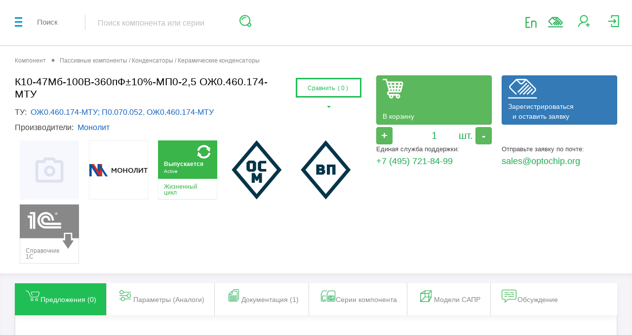

--- FILE ---
content_type: text/html; charset=UTF-8
request_url: https://optochip.org/spr_comp/card/6927547
body_size: 31925
content:
<!DOCTYPE html>
<html lang="ru">
    <head>
        <meta charset="utf-8">

        <meta name="msvalidate.01" content="324F85A8D13E8F08C0B60D8ACBC7975B" />
        <meta name="google-site-verification" content="LhnjIsSg8FH2-hZUXKP2m57-DOocdOVHju4rAJQvBsM" />

        <title>К10-47Мб-100В-360пФ±10%-МП0-2,5 ОЖ0.460.174-МТУ | Optochip: электронные компоненты | Цена и документация</title>
        <meta name="description" content="В Опточипе Вы можете купить К10-47Мб-100В-360пФ±10%-МП0-2,5 ОЖ0.460.174-МТУ - Монолит - цена с доставкой по Москве.  Параметры: Отсутствует"/>
        <meta name="keywords" content="Заказать с доставкой К10-47Мб-100В-360пФ±10%-МП0-2,5 ОЖ0.460.174-МТУ - доступная цена, фото, datasheet, САПР и 3D модели компонентов. Керамические конденсаторы, Конденсаторы. Параметрический поиск электронных компонентов и электронных деталей по параметрам."/>
        <meta http-equiv="X-UA-Compatible" content="IE=edge">
        <meta name="viewport" content="width=device-width, initial-scale=1, maximum-scale=1">

        <meta property="og:type" content="website" />
        <meta property="og:site_name" content="Optochip.org">
        <meta property="og:title" content="К10-47Мб-100В-360пФ±10%-МП0-2,5 ОЖ0.460.174-МТУ | Optochip: электронные компоненты" />
        <meta property="og:description" content="Подробные характеристики К10-47Мб-100В-360пФ±10%-МП0-2,5 ОЖ0.460.174-МТУ. Заказать с доставкой К10-47Мб-100В-360пФ±10%-МП0-2,5 ОЖ0.460.174-МТУ Отсутствует" />
        <meta property="og:url" content="https://optochip.org/spr_comp/card/6927547" />
        <meta property="og:image:type" content="image/jpg" />
        <meta property="og:image" content="k10-47mb_tmb.jpg" />
        <meta property="og:image:secure_url" content="k10-47mb_tmb.jpg" />

        <link rel="stylesheet" href="https://maxcdn.bootstrapcdn.com/bootstrap/3.3.5/css/bootstrap.min.css">
        <!--        <link rel="stylesheet" href="/assets/css/bootstrap/bootstrap.min.css">-->
        <link rel="stylesheet" href="https://stackpath.bootstrapcdn.com/font-awesome/4.7.0/css/font-awesome.min.css">
        <!--        <link href="/assets/css/font-awesome/font-awesome.min.css" rel="stylesheet">-->

        <link href="/assets/201710/assets/components/malihu-custom-scrollbar-plugin-master/jquery.mCustomScrollbar.min.css" rel="stylesheet"> 
        <link href="/assets/styles.css" rel="stylesheet"> <!-- шрифты -->
        <link href="/assets/fonts/optochip/css/optochip.css" rel="stylesheet"> <!-- шрифты для бокового меню -->
        <link href="/assets/201710/assets/css/style.css" rel="stylesheet">
        <link href="/assets/201710/assets/css/optochip.css" rel="stylesheet">
        <link href="/assets/201807/footer201806.css" rel="stylesheet" >
        <link href="/assets/js/fancybox/jquery.fancybox.min.css" rel="stylesheet">
        <link href="/assets/css/loader.min.css" rel="stylesheet">

        <link rel="shortcut icon" href="/assets/newLayout/img/favicon/favicon.png" type="image/x-icon">
        <link rel="apple-touch-icon" href="/assets/newLayout/img/favicon/favicon.png">
        <link rel="apple-touch-icon" sizes="72x72" href="/assets/newLayout/img/favicon/favicon.png">
        <link rel="apple-touch-icon" sizes="114x114" href="/assets/newLayout/img/favicon/favicon.png">

        <link rel="stylesheet" href="/assets/css/pages/spr_comp.css">
<link rel="stylesheet" href="/assets/css/svginfoblock.css">
<link rel="stylesheet" href="/controllers/sapr_models/modules/sapr_models/style.css">

        <script src="/assets/201710/assets/components/modernizr/modernizr.min.js"></script>
        <script src="/assets/newLayout/libs/jquery/dist/jquery.min.js"></script>
        <script src="/assets/js/vue.min.js"></script>
        <script src="/assets/js/loader.js"></script>

        <script src="/assets/js/fancybox/jquery.fancybox.min.js" defer></script>
        <script src="/assets/js/fvalid.js" defer></script>
        <script src="/assets/js/modalloader.min.js?filever=1542799423" defer></script>
        <script src="/views/201710/layout.min.js?filever=1557907287" defer></script>

    </head>
        
    <body class="">

        <div class="left-menu" id="left-menu-wrap">
    <a href="#" id="left-menu-trigger">
        <span></span>
        <span></span>
        <span></span>
    </a>

    <div class="left-menu-scroll-controller">
        <div class="left-menu-inner">
            <div class="left-menu-logo">
                <a href="/">
                    <img src="/assets/newLayout/img/logo2.svg" alt="left-menu-logo">
                </a>
            </div>

            <nav class="left-menu-nav" > 
                <ul class="menu-nav-list">
                    
		
			
<li>
    <!-- <a href="/main"><i class="icon icon-komponent" ></i>Компоненты</a> -->
    <a href="/main"><i class="icon oc-components" ></i>Компоненты</a>
</li>

<li>
    <a class="" href="/series"><i class="icon oc-series" ></i>Серии ЭКБ</a>
</li>

<li>
    <a class="" href="/mnf"><i class="icon oc-manufacturers" ></i>Производители</a>
</li>

<li>
    <a class="" href="/sellers"><i class="icon oc-distributors" ></i>Поставщики</a>
</li>

<li class="has-submenu">
    <a class="" href="#"><i class="icon oc-reference"></i>Справочники</a>
    <ul class="bm__popup_ul la201710">
        <li><a href="/analogs">Аналоги</a></li>
        <li><a href="/vniikp">ВНИИКП (кабели)</a></li>
        <li><a href="/ekps">ЕКПС</a></li>
    </ul>
</li>

<li>
    <a class="" href="/soft"><i class="icon oc-soft"></i><div style="width: 50%;display: inline-block;line-height: 15px;">Программное обеспечение</div></a>
</li>

<!-- <li class="has-submenu">
    <a class="" href="#"><i class="icon oc-news" ></i>Новости</a>
    <ul class="bm__popup_ul la201710">
        <li><a href="/news/project">Статьи</a></li>
        <li><a href="/news/factory">Новости отрасли</a>
        </li>
    </ul> 
</li>-->
<li>
    <a class="" href="/notice"><i class="icon oc-distributors" ></i>Объявления</a>
</li>
<li>
    <a class="" onclick="return lm.modal( 'about_popup_form' )" href="#" ><i class="icon oc-about" ></i>О проекте</a>
</li>
<li>
    <a href="#" onclick="return lm.modal( 'about_company_form' )"><i class="icon icon-company-info-icon"></i>
        О компании    </a>
</li>

<li>
    <img src='/assets/img/adver_icon.svg' style='height: 28px;width: 28px; opacity: 0.35'><a style="padding-left:16px;width: 50%;display: inline-block;line-height: 15px;" href="/advertising">Размещение рекламы</a>
</li>

<li>
    <div class="text-center">
        <a href="https://www.facebook.com/Optochip.org/" class="social_container facebook" target="_blank" style="padding: inherit;">
            <svg class="icon-svg" aria-hidden="true" aria-labelledby="title" version="1.1" role="img" width="24" height="24" viewBox="0 0 24 24"><path d="M14.889 8.608h-1.65c-.195 0-.413.257-.413.6v1.192h2.063v1.698h-2.063v5.102h-1.948v-5.102h-1.766v-1.698h1.766v-1c0-1.434.995-2.6 2.361-2.6h1.65v1.808z"></path></svg>
        </a>
        <a href="https://vk.com/optochip" class="social_container vk" target="_blank" style="padding: inherit;">
            <svg class="icon-svg" aria-hidden="true" aria-labelledby="title" version="1.1" role="img" width="24" height="24" viewBox="0 0 24 24"><path d="M16.066 11.93s1.62-2.286 1.782-3.037c.054-.268-.064-.418-.343-.418h-1.406c-.322 0-.44.139-.537.343 0 0-.76 1.619-1.685 2.64-.297.33-.448.429-.612.429-.132 0-.193-.11-.193-.408v-2.607c0-.365-.043-.472-.343-.472h-2.254c-.172 0-.279.1-.279.236 0 .343.526.421.526 1.352v1.921c0 .386-.022.537-.204.537-.483 0-1.631-1.663-2.274-3.552-.129-.386-.268-.494-.633-.494h-1.406c-.204 0-.354.139-.354.343 0 .375.44 2.114 2.167 4.442 1.159 1.566 2.683 2.414 4.056 2.414.838 0 1.041-.139 1.041-.494v-1.202c0-.301.118-.429.29-.429.193 0 .534.062 1.33.848.945.901 1.01 1.276 1.525 1.276h1.578c.161 0 .311-.075.311-.343 0-.354-.462-.987-1.17-1.738-.29-.386-.762-.805-.912-.998-.215-.226-.151-.354-.001-.59z"></path></svg>
        </a>
    </div>
</li>                </ul>
            </nav>
        </div>
    </div>
</div>

<script>
var lm;
$(function(){
    lm = ModalLoader({
        view : 'public',
        mount : $('#sector_modal')
    });
});
</script>
<div id="sector_modal"></div>        <div id="loader" class="hidden">
    <div id="loader-center">
        <div id="loader-center-absolute">
            <svg width="120" height="120" viewBox="0 0 120 120">
              <path
                 d="M 59.990143,30 C 43.454121,30 30,43.458442 30,60.001972 30,76.545502 43.453135,90 59.991129,90 h 0.01774 C 76.544891,90 89.999998,76.545502 89.999998,60.001972 89.999998,43.458442 76.537007,30 59.989157,30 Z m 0.01971,56.576725 h -0.01971 c -14.645684,0 -26.568217,-11.922306 -26.568217,-26.574753 0,-14.65639 11.921547,-26.578696 26.568217,-26.578696 14.66244,0 26.587929,11.922306 26.587929,26.578696 0,14.652447 -11.918591,26.574753 -26.569203,26.574753 z"
                 id="medium"
                 style="fill:#20bf55;stroke-width:0.98577201" ></path>
              <path
                 d="M 60.00974,40 C 48.977868,40 40,48.971304 40,60.002166 40,71.028696 48.969212,80 59.989178,80 71.025378,80 80,71.028696 80,60.002166 80,48.971304 71.034035,40 60.00974,40 Z m -0.02057,36.240389 c -8.949733,0 -16.232889,-7.284245 -16.232889,-16.238223 0,-8.959394 7.291815,-16.242557 16.254533,-16.242557 8.954061,0 16.232888,7.284246 16.232888,16.242557 0,8.953978 -7.292896,16.238223 -16.254532,16.238223 z"
                 id="inner"
                 style="fill:#20bf55;stroke-width:1.08251476" ></path>
              <path
                 d="m 110.66287,50.668347 c -1.512,-8.34318 -4.983,-15.976666 -10.322,-22.690249 C 90.512874,15.595958 75.824875,8.5 60.045876,8.5 h -0.085 c -15.780001,0 -30.464,7.095958 -40.29,19.467088 -5.436,6.845712 -8.995999,14.841553 -10.4299987,23.346893 a 4.4469998,4.4513648 0 0 0 -3.2369998,4.076997 4.4479997,4.4523658 0 0 0 4.2399995,4.633544 4.4469998,4.4513648 0 0 0 4.62,-4.116037 c 0.004,-0.03803 0.004,-0.08108 0.008,-0.127123 0,-0.03504 0.004,-0.06907 0.004,-0.108107 v -0.03103 a 4.4579998,4.4623756 0 0 0 -2.19,-3.883806 c 1.353001,-7.87272 4.662,-15.281984 9.704,-21.625204 9.165021,-11.54032 22.857021,-18.157808 37.572022,-18.157808 h 0.085 c 14.714999,0 28.410998,6.621493 37.575998,18.165812 4.540003,5.706596 7.629993,12.122888 9.211003,19.103732 h -8.760003 c -1.404,-5.014917 -3.788,-9.660472 -7.088999,-13.818549 -7.548,-9.505321 -18.822999,-14.957667 -30.937999,-14.957667 h -0.085 c -12.110002,0 -23.386,5.448342 -30.934,14.949659 a 39.271997,39.310546 0 0 0 -7.598,15.860552 4.4339997,4.4383521 0 0 0 -3.369999,4.030953 4.4399997,4.4443579 0 0 0 4.141999,4.714623 4.4429998,4.4473608 0 0 0 4.71,-4.150069 4.4369997,4.4413549 0 0 0 -2.048,-4.030953 35.764998,35.800104 0 0 1 6.885,-14.261985 c 6.880999,-8.667499 17.167999,-13.636371 28.215,-13.636371 h 0.085 c 11.046999,0 21.333999,4.972876 28.219998,13.640375 3.278,4.13105 5.557,8.775605 6.78,13.806538 l 0.324,1.328302 h 15.663993 z m -97.709993,4.932837 a 2.4429999,2.4453978 0 0 1 -2.593,2.282238 2.4429999,2.4453978 0 0 1 -1.3819997,-0.546536 2.4389998,2.4413939 0 0 1 1.6979997,-4.331247 2.4409999,2.4433958 0 0 1 2.277,2.595545 z m 11.999999,0 a 2.4429999,2.4453978 0 0 1 -2.593,2.282238 2.4429999,2.4453978 0 0 1 -1.381999,-0.546536 2.4389998,2.4413939 0 0 1 1.697999,-4.331247 2.4409999,2.4433958 0 0 1 2.277,2.595545 z m 84.807004,4.422337 a 4.4399997,4.4443579 0 0 0 -4.62,4.058979 l 0.011,-0.249244 -0.01,0.250246 -0.002,0.007 v 0.02002 l -0.006,0.130127 -0.002,0.01902 v 0.04405 c 0,0.002 0,0.003 -0.004,0.006 v 0.06006 l -0.02,0.476466 0.02,-0.475466 a 4.4409998,4.4453589 0 0 0 2.187,3.910835 c -1.358,7.860741 -4.663,15.25399 -9.692997,21.586199 -9.167978,11.540317 -22.864978,18.157817 -37.575977,18.157817 h -0.085 c -14.707,0 -28.403999,-6.61349 -37.571999,-18.149808 -4.413,-5.559452 -7.56,-12.115881 -9.171999,-19.076706 h 8.729999 c 1.403,5.003906 3.783,9.636449 7.081,13.787519 7.551999,9.498314 18.826999,14.945657 30.934,14.945657 h 0.085 c 12.106999,0 23.381998,-5.447343 30.937998,-14.949661 a 39.332998,39.371606 0 0 0 7.586999,-15.814507 4.4459998,4.4503638 0 0 0 3.375006,-4.026948 l 9.9e-4,-0.02803 c 0.01,-0.134131 0.016,-0.247242 0.022,-0.337331 l -0.022,0.33633 a 1.0899999,1.0910699 0 0 0 0.003,-0.08008 c 0.004,-0.06206 0.004,-0.120117 0.004,-0.181177 0,-2.320275 -1.805,-4.282199 -4.149996,-4.428342 a 4.4399997,4.4443579 0 0 0 -4.713,4.143063 4.4369997,4.4413549 0 0 0 2.048,4.030952 35.865998,35.901203 0 0 1 -6.873,14.219943 C 81.376888,91.087981 71.089888,96.056853 60.046889,96.056853 h -0.085 c -11.043001,0 -21.330001,-4.968872 -28.215001,-13.637372 -3.274997,-4.116036 -5.553997,-8.748578 -6.772997,-13.7675 l -0.324,-1.328302 H 8.9938774 l 0.3819999,2.058017 C 10.915877,77.659814 14.475876,85.489491 19.670876,92.036911 29.502875,104.40704 44.190875,111.5 59.961876,111.5 h 0.085 c 15.776,0 30.463999,-7.09596 40.294994,-19.467093 5.423,-6.8337 8.98001,-14.814526 10.418,-23.304851 a 4.4339997,4.4383521 0 0 0 3.236,-4.072994 4.4399997,4.4443579 0 0 0 -4.23599,-4.631541 z m -4.62801,4.277194 v -0.01602 z m 0.007,-0.166163 c -0.004,0.02703 -0.004,0.05405 -0.004,0.08509 a 0.11,0.11010796 0 0 1 -0.002,0.01802 l 0.006,-0.128125 z m -10.057006,0.159156 a 2.4409999,2.4433958 0 1 1 0.895,2.053013 2.4429999,2.4453978 0 0 1 -0.895,-2.053013 z m 16.409996,1.595564 a 2.4749999,2.4774292 0 0 1 -1.567,0.973956 2.4429999,2.4453978 0 0 1 -1.947,-0.516507 2.4389998,2.4413939 0 0 1 1.698,-4.331247 2.4409999,2.4433958 0 0 1 1.815,3.873798 z"
                 id="outer"
                 style="fill:#20bf55;stroke-width:1.00049055" ></path>
            </svg>
        </div>
        <div id="loader-center-caption"></div>
    </div>
</div>        <div id="content-wrapper">

                            <header class="header">
    <div class="container-fluid">
        <div class="search-widget">
            <div class="search-title">
                Поиск
            </div>

            <span class="separator"></span>

            <div class="search-form">
                <div class="search-form-inner">
                    <div class="search-form-input">
                        <input type="search" placeholder="Поиск компонента или серии" value="" id="navbar-search-input">
                        <ul class="search-form-menu">
                            <li class="mobile-field">
                                <input type="search" placeholder="Поиск компонента или серии" value="">
                                <button class="mobile-button" type="submit">
                                    <i class="ico-search"></i>
                                </button>
                            </li>
                        </ul>
                    </div>
                    <button type="submit" id="search-btn">
                        <i class="ico-search"></i>
                    </button>
                    <button type="button" id="mobile-search-trigger">
                        <i class="ico-search"></i>
                    </button>
                </div>
            </div>
        </div>
                
        <div class="sign-up-widget">
            <div style='margin-top: 30px;'>
                                <a href="/spr_comp/card/6927547?site_lang=en" title="English" rel="nofollow">
                    <img src="/assets/img/lang_en_green.png" style="min-width: 37px; padding-right: 12px;">
                    <!-- <img src="/assets/img/flag_gbr.svg" style="width: 46px; height: 32px; padding-right: 6px;"> -->
                </a>
                            </div>
            <div class="basket-widget">
                <a title="Оставить заявку" onclick="return lm.modal( 'zayavka_popup_form' )" href="#">
                    <i style="display:block;width:30px;height:30px;background:url(/assets/svg_images/send_order_icon.svg) center no-repeat;"></i>
                </a>
            </div>
            
            <div class="basket-widget hidden" id='cart-button' data-default_modal='apply_order_unregistered'>
                <a href="#" onclick="lm.getPublic('modals/' + $('#cart-button').data('default_modal'));">
                    <i class="ico-basket"></i>
                    <span class="messages-widget-count">0</span>
                </a>
            </div>

            <div class="register-widget">
                <a title="Зарегистрироваться" href="#">
                    <i class="ico-add-user"></i>
                </a>
                <ul class="register-menu">
                    <li class="menu-title">
                        Регистрация
                    </li>
                    <li class="menu-form">
                        <form>
                            <div class="menu-form-line">
                                <label>
                                    E-mail адрес (подтверждение):
                                </label>
                                <input type="text" placeholder="mail@company.ru" name='ext_email'>
                            </div>
                            <div class="menu-form-line">
                                <label>
                                    ФИО
                                </label>
                                <input type="text" name="ext_name">
                            </div>
                            <div class="menu-form-line">
                                <label>
                                    Телефон
                                </label>
                                <input type="text" placeholder="+7(___)___ __ __" name="ext_tel">
                            </div>
                            <div class="menu-form-line">
                                <label>
                                    Наименование организации, ИНН
                                </label>
                                <input type="text" name='ext_mnf'>
                            </div>
                            <div class="menu-form-line">
                                <label>
                                    Должность
                                </label>
                                <input type="text" name="ext_job">
                            </div>
                            <div class="menu-form-line">
                                <label>
                                    Роль
                                </label>
                                <select name="ext_role">
                                    <option value="mnf#">Производитель</option>
                                    <option value="cons#">Потребитель</option>
                                    <option value="buy#">Покупатель</option>
                                    <option value="sel#">Поставщик</option>
                                    <option value="reg#">Регулятор</option>
                                    <option value="oth#">Прочее</option>
                                </select>
                            </div>
                            
<div class="pf_block"> <!-- id="capcha_block" на странице несколько капч, нельзя использовать ID, 11.02.18 -->
	<label  class="pf_label">Выберите ячейку с зеленым цветом:</label>
	<input  type="hidden" name="capcha">
	<input  type="hidden" name="capcha_timestamp" value="1768968431.2490">
	<div>
		<table class="cap" onclick="cap_on_click(event)">
		<tr>
						<td data-cap="2b12fa391def00e8bec1d0a96c6f8ff2" style="background-color: #FFA07A" ></td>
						<td data-cap="12bf216fc693864cd38815b949718fc1" style="background-color: #8B4513" ></td>
						<td data-cap="3760c2e06f43f10e484090c9ec6ad6ca" style="background-color: #FFFFE0" ></td>
						<td data-cap="464096651c93e299ce7df266fd25f033" style="background-color:#20bf55" ></td>
						<td data-cap="7a7e9dcda046e546b1796ab3f8157edd" style="background-color: #4B0082" ></td>
					</tr>
		</table>
	</div>
</div>

<script>
	/*$(function(){
		$('#capcha_block').on('click', 'table.cap td', function(e){
			e.preventDefault;
			$('table.cap td.selected').removeClass('selected');
			$(this).addClass('selected');
			$(this).closest('form').find('input[name="capcha"]').val($(this).data('cap'));
		});
	});*/
    
    if(typeof cap_on_click == 'undefined'){
        function cap_on_click(e){
            if(e.target.tagName != 'TD') return;
            
            var td = $(e.target);
            td.siblings('.selected').removeClass('selected');
            td.addClass('selected').closest('form').find('input[name="capcha"]').val(td.data('cap'));
        }
    }
</script>                            <div class="menu-form-line">
                                <small>
                                    <i class='fa fa-square-o fa-lg eula_agreement' style="cursor:pointer;" onclick="return check_eula_agreement( this, event );"></i>
                                    Я согласен с условиями
                                    <a href="#" onclick="return lm.modal( 'modal_eula' );">пользовательского соглашения</a>,
                                    <a href="#" onclick="return lm.modal( 'modal_pk' );">политикой конфиденциальности</a>
                                    и с
                                    <a href="#" onclick="return lm.modal( 'modal_pd' );">согласием на обработку персональных данных</a>
                                </small>
                            </div>

                            <div class="menu-form-line">
                                <button type="submit" class="base-button" id="btn_reg" disabled>
                                    Зарегистрироваться
                                </button>
                            </div>
                        </form>
                    </li>
                </ul>
            </div>

            <div class="authorize-widget">
                <a title="Войти" href="#">
                    <i class="ico-sign-in"></i>
                </a>
                <ul class="authorize-menu">
                    <li class="menu-title">
                        Авторизация
                    </li>
                    <li class="menu-form">
                        <form>
                            <div class="menu-form-line">
                                <label>
                                    Логин
                                </label>
                                <input type="text" name='mopplus_name'>
                            </div>
                            <div class="menu-form-line">
                                <label>
                                    Пароль
                                </label>
                                <input type="password" name="mopplus_id">
                            </div>
                            <div class="menu-form-line">
                                <button type="submit" class="base-button" id="btn_login">
                                    Войти
                                </button>
                            </div>
                        </form>
                    </li>
                    <li class="text-center" style="padding:0;">
                        <a href="#" onclick="$( '#modal_change_password' ).modal( 'show' );">Забыли пароль?</a>
                    </li>
                </ul>
            </div>
        </div>
            </div>
</header>

            
            
            <main class="main"><script>
    (function () {
        var images = ["\/docum\/store\/f\/d\/201\/1497529766-6-12004.png","http:\/\/www.monolit.by\/images\/logo.gif"];
        var position = 0;
        function imgOnError(img) {
            if (!images.length) {
                return;
            }
            if (position >= images.length) {
                img.parentNode.setAttribute('href', '/assets/img/no_logo.png');
                img.setAttribute('src', '/assets/img/no_logo.png');
            } else {
                img.parentNode.setAttribute('href', images[position]);
                img.setAttribute('src', images[position]);
            }
            position++;
        }
        window.imgOnError = imgOnError;
    })(window);
</script>
<style>
    .loader_fo_local{ /* для всех */
        background-color: rgba(255,255,255,0.8);
        height: 100%;
        width: 100%;
        z-index: 100;
        position: absolute;
    }
    .loader_fo_local > .loader_fo_local__element{ /* размещение по задаче */
        margin-top: 3px; 
        float: right;
        margin-right: 0.2em;
    }
    .loader_fo_local > .loader_fo_local__element > svg{ /* убрать из svg fill */
        fill: #069406;
    }
    .loader_fo_local.hidden{ display:none; }
    .loader_fo_local #medium {
        animation-delay: .2s;
        animation: loader_animate 2s infinite;
        transform-origin: 60px 60px;
    }
    .loader_fo_local #inner {
        animation: loader_animate 2s infinite;
        transform-origin: 60px 60px;
    }
    .loader_fo_local #outer {
        animation-delay: .4s;
        animation: loader_animate 2s infinite;
        transform-origin: 60px 60px;
    }
</style>



<ol class="breadcrumb">
    <li class="breadcrumb-item">
        <a href="/main">
            <span>Компонент</span>
        </a>
    </li>

    <li class="breadcrumb-item">
        <a href="/spr_comp/group/1392">
            <span>Пассивные компоненты / Конденсаторы / Керамические конденсаторы</span>
        </a>
    </li>

    
    </ol>
<!-- breadcrumb end -->

<!-- product section -->
<section class="product-section" itemscope itemtype="http://schema.org/Product" style="padding-bottom: 0px;">
    <div class="product-section-holder">

        <div class="product-info">
            <!-- mpn -->
            <div style="display: flex; align-items: center;">
                <h1 class="product-title" role="heading" itemprop="name">
                    <span itemprop="mpn" style="color: #000;">К10-47Мб-100В-360пФ±10%-МП0-2,5 ОЖ0.460.174-МТУ<span>
                            </h1>
                            <div class="product-form-buttons" style="margin-left: 15px;">
                                <div class="btn-group">
                                    <button type="button" class="base-button base-button-inverse dropdown-toggle" data-toggle="dropdown" aria-expanded="true">
                                        Сравнить &nbsp;(<span id="CntCompare">
                                                                                        0
                                                                                    </span>)&nbsp; <span class="caret"></span>
                                    </button>
                                    <ul class="dropdown-menu" style="width:auto; left:0;">
                                        <li>
                                            <a href="#" onclick="return opt_compareMpn.AddCompareMPN()">Добавить элемент в сравнение</a>
                                        </li>
                                        <li>
                                            <a href="#" onclick="return opt_compareMpn.DeleteCompareMPN()">Удалить элемент из сравнения</a>
                                        </li>
                                        <li>
                                            <a href="#" onclick="return opt_compareMpn.ClearCompareMPN()">Удалить все элементы</a>
                                        </li>
                                        <li class=" disabled " >
                                            <a target="_blank" href="/CompareMPN">Сравнить</a>
                                        </li>
                                    </ul>
                                </div>
                            </div>
                            </div>

                            <!-- /mpn -->

                            <!-- tu -->
                                                            <h2 class="has-badge">ТУ:&nbsp;
                                    <span style="color: #39b54a;" id="spr_comp_tu"><a href='#'>ОЖ0.460.174-МТУ; П0.070.052</a>, <a href='#'>ОЖ0.460.174-МТУ</a></span>
                                </h2>
                                                        <!-- /tu -->

                                                            <h2>Производители:&nbsp;
                                    <span style="color: #39b54a;">
                                        <a href='/mnf/card/201'>Монолит</a>                                    </span>
                                </h2>
                            
                            <div class='svginfoblock'>

                                <!-- image -->
                                                                    <div class="svginfoblock__element">
                                        <a class="fancybox" href='k10-47mb_tmb.jpg' style="margin: auto;">
                                            <img src="k10-47mb_tmb.jpg" alt="Изображение изделия">
                                        </a>
                                    </div>
                                                                <!-- /image -->

                                                                    <!-- mnf image -->
                                    <div class="svginfoblock__element" style='border: 1px solid #eee;' name="mnf_image">
                                        <a class="fancybox" href="/docum/store/f/d/201/1497529766-6-12004.png" style="margin: auto;">
                                            <img src="/docum/store/f/d/201/1497529766-6-12004.png" alt="Изображение изделия" onerror="imgOnError(this);">
                                        </a>
                                    </div>
                                    <!-- /mnf image -->
                                
                                <!-- жизненный цикл -->
                                <div class="svginfoblock__element">
                                    <span itemprop="additionalProperty" itemscope itemtype="http://schema.org/PropertyValue">
                                        <span itemprop="name" class='hidden'>Жизненный цикл</span>

                                        <div id='PartLifeCycleImage'>
                                                                                            <img
                                                    style="width:120px;height:120px;"
                                                    alt="life_cycle "
                                                    src="/assets/svg_images/lt_active.svg">
                                                                                        </div>

                                        <a href="#" class="hidden" itemprop="value" content="active" id="PartLifeCycleCode"></a>
                                    </span>

                                </div>
                                <!-- /жизненный цикл -->

                                <!-- приемка -->
                                                                                                                                                        <div class="svginfoblock__element">
                                                <img src="/assets/svg_images/ac_osm.svg" alt="icon" style="width:120px;height:120px;">
                                            </div>
                                                                                                                                                                <div class="svginfoblock__element">
                                                <img src="/assets/svg_images/ac_vp.svg" alt="icon" style="width:120px;height:120px;">
                                            </div>
                                                                                                                                            <!-- /приемка -->

                                <!-- 1c -->
                                <div class="svginfoblock__element">
                                    <a href="#" onclick="lm.get('modal_1c')">
                                        <img src="/assets/svg_images/icon_1c.svg" alt="icon" style="width:120px;height:120px;">
                                    </a>
                                                                    </div>
                                <!-- /1c -->

                                
                            </div>

                            <div class="product-info-container" itemprop="description">
                                                                    <span class="hidden">
                                        К10-47Мб-100В-360пФ±10%-МП0-2,5 ОЖ0.460.174-МТУ                                    </span>
                                                            </div>
                            </div>


                            <div class="product-form">
                                <form>
                                    <div class="product-form-info second hidden">
                                        <ul class="product-form-info-list">
                                            <li itemprop="model">
                                                <span>Серия</span>
                                                                                                    <a href="#" onclick="$('#tab-c-link').trigger('click'); return false;">К10-47Мб</a>
                                                                                            </li>
                                            <!--
                                                        <li itemprop="additionalProperty" itemscope itemtype="http://schema.org/PropertyValue">
                                                          <span itemprop="name">Тип корпуса</span>
                                                          <a itemprop="value" content="32-TSOP" href="#">32-TSOP</a>
                                                        </li>
                                                        <li itemprop="isRelatedTo">
                                                          <span>Ближайсший аналог</span>
                                                          <a itemprop="url" href="#">1636PP2Y</a>
                                                        </li>
                                                        <li itemprop="additionalProperty" itemscope itemtype="http://schema.org/PropertyValue">
                                                          <span itemprop="name">САПР библиотека</span>
                                                          <a itemprop="value" content="ЕСТЬ(2)" href="#">ЕСТЬ(2)</a>
                                                        </li>
                                                        <li itemprop="additionalProperty" itemscope itemtype="http://schema.org/PropertyValue">
                                                          <span itemprop="name">Спецификация на микросхему</span>
                                                          <a itemprop="value" content="2.9.0" href="#">
                                                            2.9.0 от <time>04.08.2017</time> <br>
                                                            <span>PDF 939 Кб.</span>
                                                          </a>
                                                        </li>
                                            -->
                                        </ul>
                                    </div>



                                    <div id="block_buy_info"></div>
                                    <div class='block_buy_component'>
                                        <div class="block_buy_column">
                                            <button class="btn btn-success btn-block oc-btn" id="block_buy_btn_buy">
                                                <img height="40" src="/assets/img/price/cart.svg">
                                                <span>В корзину</span>
                                            </button>
                                            <div class="block_buy_counter">
                                                <button class="btn btn-success plus">+</button>
                                                <div class='block_buy_component__amt_wrapper'>
                                                    <input type='text' class='block_buy_component__amt' placeholder="Введите количество" value="1" id='block_buy_component__amt'>
                                                </div>
                                                <button class="btn btn-success minus">-</button>
                                            </div>
                                        </div>

                                        <div class="block_buy_column">
                                            <button class="btn btn-primary btn-block oc-btn" id="block_buy_btn_register">
                                                <img height="40" src="/assets/img/price/send_button_icon.svg">
                                                                                                    <span>Зарегистрироваться<br>и оставить заявку</span>
                                                                                            </button>
                                        </div>
                                    </div>

                                    <div class="block_buy_additional">
                                        <div class="block_buy_column">
                                            <div>Единая служба поддержки:</div>
                                            <div class="green">+7 (495) 721-84-99</div>
                                        </div>
                                        <div class="block_buy_column">
                                            <div>Отправьте заявку по почте:</div>
                                            <div><a href="mailto:sales@optochip.org" class="green">sales@optochip.org</a></div>
                                        </div>
                                    </div>

                                    <style>
                                        #block_buy_info{
                                            text-align: center;
                                            font-size: 18px;
                                            line-height: 35px;
                                            color: #000;
                                        }

                                        .block_buy_component,
                                        .block_buy_additional
                                        {
                                            display: flex;
                                            justify-content: space-between;
                                        }

                                        .block_buy_component .block_buy_column,
                                        .block_buy_additional .block_buy_column
                                        {
                                            width: 48%;
                                        }

                                        .block_buy_component .block_buy_counter{
                                            margin-top: 5px;
                                            display: flex;
                                            align-items: center;
                                        }

                                        .block_buy_component .block_buy_counter > button{
                                            margin: 0;
                                            padding: 0;
                                            width: 45px;
                                            height: 35px;
                                        }

                                        .block_buy_component .oc-btn{
                                            display: flex;
                                            flex-flow: column;
                                            justify-content: space-between;
                                            min-height: 100px;
                                        }

                                        .block_buy_component .plus,
                                        .block_buy_component .minus
                                        {
                                            font-weight: bold;
                                            font-size: 22px;
                                        }

                                        .block_buy_component .block_buy_component__amt{
                                            border: none;
                                            line-height: 35px;
                                            padding: 0;
                                            margin: 0;
                                            box-shadow: none;
                                            font-size: 20px;
                                            text-align: center;
                                            width: 100%;
                                            color: #1DAB4F;
                                        }

                                        .block_buy_component .block_buy_component__amt_wrapper{
                                            position: relative;
                                            width: 100%;
                                        }

                                        .block_buy_component .block_buy_component__amt_wrapper::after{
                                            content: 'шт.';
                                            display: block;
                                            position: absolute;
                                            right: 5px;
                                            top: 0;
                                            line-height: 35px;
                                            font-size: 20px;
                                            color: #1DAB4F;
                                        }

                                        .block_buy_additional .green{
                                            font-size: 18px;
                                            color: #1DAB4F;
                                        }
                                    </style>

                                    <script>
                                        $(function () {
                                            $('body').on('price:ready', '.price_table_marker', function (e, data, total_info) {
                                                if (total_info) {
                                                    var units = 'шт.';
                                                    $('#block_buy_info').text("В наличии: " + total_info.total_amount + " " + units + " от " + (total_info.minimum_price).toFixed(2) + " руб.");
                                                }
                                            });

                                            $('#block_buy_component__amt').on('change', function (e) {
                                                var val = parseInt($(this).val());

                                                if (!isNaN(val)) {
                                                    $(this).val(val);
                                                } else {
                                                    $(this).val(1);
                                                }
                                            });

                                            $('#block_buy_btn_buy').on('click', function (e) {
                                                e.preventDefault();
                                                var args = {
                                                    usd: 'РУБ',
                                                    sku: 'К10-47Мб-100В-360пФ±10%-МП0-2,5 ОЖ0.460.174-МТУ',
                                                    mpn: 'К10-47Мб-100В-360пФ±10%-МП0-2,5 ОЖ0.460.174-МТУ',
                                                    name: 'Опточип',
                                                    price: 0,
                                                    year: 2026,
                                                    delivery: 30,
                                                    amt: parseInt($('#block_buy_component__amt').val()),
                                                    minamt: 1,
                                                    markup: 0,
                                                    priceList: [{count: 1, price: 0, usd: 'РУБ', edizm: 'шт.', visiblePrice: '"По запросу"'}],
                                                    pageURL: window.location.href,
                                                    city: 'Москва'
                                                };
                                                Cart.add(args);
                                            });

                                            $('#block_buy_btn_register').on('click', function (e) {
                                                e.preventDefault();

                                                lm.modal(
                                                        'zayavka_popup_form',
                                                        'К10-47Мб-100В-360пФ±10%-МП0-2,5 ОЖ0.460.174-МТУ - 1шт.'
                                                        );
                                            });

                                            $('.block_buy_component').on('click', '.block_buy_counter > button', function (e) {
                                                e.preventDefault();

                                                $btn = $(this);

                                                var amt = parseInt($('#block_buy_component__amt').val());
                                                if (isNaN(amt)) {
                                                    $('#block_buy_component__amt').val(1);
                                                    return;
                                                }

                                                if ($btn.hasClass('plus')) {
                                                    $('#block_buy_component__amt').val(amt + 1);
                                                } else {
                                                    if (amt > 1) {
                                                        $('#block_buy_component__amt').val(amt - 1);
                                                    }
                                                }

                                            });
                                        });
                                    </script>



                                    <div class="product-form-sub hidden" itemprop="offers" itemscope itemtype="http://schema.org/Offer">
                                        <div itemprop="availability">
                                            LimitedAvailability
                                                                                    </div>
                                        <div itemprop="priceCurrency" content="RUB">
                                            <span>Цена:</span> от <span itemprop="price">100</span> руб
                                        </div>
                                    </div>

                                                                    </form>
                            </div>
                            </div>
                            </section>
                            <!-- product section end -->

                            <!-- tabs section -->
                            <section class="tabs-section">
                                <div class="tabs-section-holder">
                                    <div class="tabs-widget">
                                        <ul class="nav nav-pills nav-fill" id="product-tabs" role="tablist">
                                            <li class="nav-item" id='tp'>
                                                <div class="loader_fo_local hidden">
                                                    <div class="loader_fo_local__element">
                                                        <svg width="60" height="60" viewBox="0 0 120 120" ><path d="M 59.990143,30 C 43.454121,30 30,43.458442 30,60.001972 30,76.545502 43.453135,90 59.991129,90 h 0.01774 C 76.544891,90 89.999998,76.545502 89.999998,60.001972 89.999998,43.458442 76.537007,30 59.989157,30 Z m 0.01971,56.576725 h -0.01971 c -14.645684,0 -26.568217,-11.922306 -26.568217,-26.574753 0,-14.65639 11.921547,-26.578696 26.568217,-26.578696 14.66244,0 26.587929,11.922306 26.587929,26.578696 0,14.652447 -11.918591,26.574753 -26.569203,26.574753 z" id="medium" style="stroke-width:0.98577201"></path><path d="M 60.00974,40 C 48.977868,40 40,48.971304 40,60.002166 40,71.028696 48.969212,80 59.989178,80 71.025378,80 80,71.028696 80,60.002166 80,48.971304 71.034035,40 60.00974,40 Z m -0.02057,36.240389 c -8.949733,0 -16.232889,-7.284245 -16.232889,-16.238223 0,-8.959394 7.291815,-16.242557 16.254533,-16.242557 8.954061,0 16.232888,7.284246 16.232888,16.242557 0,8.953978 -7.292896,16.238223 -16.254532,16.238223 z" id="inner" style="stroke-width:1.08251476"></path><path d="m 110.66287,50.668347 c -1.512,-8.34318 -4.983,-15.976666 -10.322,-22.690249 C 90.512874,15.595958 75.824875,8.5 60.045876,8.5 h -0.085 c -15.780001,0 -30.464,7.095958 -40.29,19.467088 -5.436,6.845712 -8.995999,14.841553 -10.4299987,23.346893 a 4.4469998,4.4513648 0 0 0 -3.2369998,4.076997 4.4479997,4.4523658 0 0 0 4.2399995,4.633544 4.4469998,4.4513648 0 0 0 4.62,-4.116037 c 0.004,-0.03803 0.004,-0.08108 0.008,-0.127123 0,-0.03504 0.004,-0.06907 0.004,-0.108107 v -0.03103 a 4.4579998,4.4623756 0 0 0 -2.19,-3.883806 c 1.353001,-7.87272 4.662,-15.281984 9.704,-21.625204 9.165021,-11.54032 22.857021,-18.157808 37.572022,-18.157808 h 0.085 c 14.714999,0 28.410998,6.621493 37.575998,18.165812 4.540003,5.706596 7.629993,12.122888 9.211003,19.103732 h -8.760003 c -1.404,-5.014917 -3.788,-9.660472 -7.088999,-13.818549 -7.548,-9.505321 -18.822999,-14.957667 -30.937999,-14.957667 h -0.085 c -12.110002,0 -23.386,5.448342 -30.934,14.949659 a 39.271997,39.310546 0 0 0 -7.598,15.860552 4.4339997,4.4383521 0 0 0 -3.369999,4.030953 4.4399997,4.4443579 0 0 0 4.141999,4.714623 4.4429998,4.4473608 0 0 0 4.71,-4.150069 4.4369997,4.4413549 0 0 0 -2.048,-4.030953 35.764998,35.800104 0 0 1 6.885,-14.261985 c 6.880999,-8.667499 17.167999,-13.636371 28.215,-13.636371 h 0.085 c 11.046999,0 21.333999,4.972876 28.219998,13.640375 3.278,4.13105 5.557,8.775605 6.78,13.806538 l 0.324,1.328302 h 15.663993 z m -97.709993,4.932837 a 2.4429999,2.4453978 0 0 1 -2.593,2.282238 2.4429999,2.4453978 0 0 1 -1.3819997,-0.546536 2.4389998,2.4413939 0 0 1 1.6979997,-4.331247 2.4409999,2.4433958 0 0 1 2.277,2.595545 z m 11.999999,0 a 2.4429999,2.4453978 0 0 1 -2.593,2.282238 2.4429999,2.4453978 0 0 1 -1.381999,-0.546536 2.4389998,2.4413939 0 0 1 1.697999,-4.331247 2.4409999,2.4433958 0 0 1 2.277,2.595545 z m 84.807004,4.422337 a 4.4399997,4.4443579 0 0 0 -4.62,4.058979 l 0.011,-0.249244 -0.01,0.250246 -0.002,0.007 v 0.02002 l -0.006,0.130127 -0.002,0.01902 v 0.04405 c 0,0.002 0,0.003 -0.004,0.006 v 0.06006 l -0.02,0.476466 0.02,-0.475466 a 4.4409998,4.4453589 0 0 0 2.187,3.910835 c -1.358,7.860741 -4.663,15.25399 -9.692997,21.586199 -9.167978,11.540317 -22.864978,18.157817 -37.575977,18.157817 h -0.085 c -14.707,0 -28.403999,-6.61349 -37.571999,-18.149808 -4.413,-5.559452 -7.56,-12.115881 -9.171999,-19.076706 h 8.729999 c 1.403,5.003906 3.783,9.636449 7.081,13.787519 7.551999,9.498314 18.826999,14.945657 30.934,14.945657 h 0.085 c 12.106999,0 23.381998,-5.447343 30.937998,-14.949661 a 39.332998,39.371606 0 0 0 7.586999,-15.814507 4.4459998,4.4503638 0 0 0 3.375006,-4.026948 l 9.9e-4,-0.02803 c 0.01,-0.134131 0.016,-0.247242 0.022,-0.337331 l -0.022,0.33633 a 1.0899999,1.0910699 0 0 0 0.003,-0.08008 c 0.004,-0.06206 0.004,-0.120117 0.004,-0.181177 0,-2.320275 -1.805,-4.282199 -4.149996,-4.428342 a 4.4399997,4.4443579 0 0 0 -4.713,4.143063 4.4369997,4.4413549 0 0 0 2.048,4.030952 35.865998,35.901203 0 0 1 -6.873,14.219943 C 81.376888,91.087981 71.089888,96.056853 60.046889,96.056853 h -0.085 c -11.043001,0 -21.330001,-4.968872 -28.215001,-13.637372 -3.274997,-4.116036 -5.553997,-8.748578 -6.772997,-13.7675 l -0.324,-1.328302 H 8.9938774 l 0.3819999,2.058017 C 10.915877,77.659814 14.475876,85.489491 19.670876,92.036911 29.502875,104.40704 44.190875,111.5 59.961876,111.5 h 0.085 c 15.776,0 30.463999,-7.09596 40.294994,-19.467093 5.423,-6.8337 8.98001,-14.814526 10.418,-23.304851 a 4.4339997,4.4383521 0 0 0 3.236,-4.072994 4.4399997,4.4443579 0 0 0 -4.23599,-4.631541 z m -4.62801,4.277194 v -0.01602 z m 0.007,-0.166163 c -0.004,0.02703 -0.004,0.05405 -0.004,0.08509 a 0.11,0.11010796 0 0 1 -0.002,0.01802 l 0.006,-0.128125 z m -10.057006,0.159156 a 2.4409999,2.4433958 0 1 1 0.895,2.053013 2.4429999,2.4453978 0 0 1 -0.895,-2.053013 z m 16.409996,1.595564 a 2.4749999,2.4774292 0 0 1 -1.567,0.973956 2.4429999,2.4453978 0 0 1 -1.947,-0.516507 2.4389998,2.4413939 0 0 1 1.698,-4.331247 2.4409999,2.4433958 0 0 1 1.815,3.873798 z" id="outer" style="stroke-width:1.00049055"></path>
                                                        </svg></div>
                                                </div>
                                                <a class="nav-link" data-toggle="pill" href="#tab-price" role="tab">
                                                    <span class="comp_card_icons i_predlojeniya"></span>
                                                    Предложения (<span id='cnt_14'>0</span>)
                                                </a>
                                            </li>
                                            <li class="nav-item" id="param">
                                                <a class="nav-link" data-toggle="pill" href="#tab-a" role="tab" id='parameters'>
                                                    <span class="comp_card_icons i_parametri"></span>
                                                    Параметры (Aналоги)                                                </a>
                                            </li>

                                                                                            <li class="nav-item">
                                                    <a class="nav-link" data-toggle="pill" href="#tab-b" role="tab">
                                                        <span class="comp_card_icons i_documentaciya"></span>
                                                        Документация (1)
                                                    </a>
                                                </li>
                                            
                                                                                            <li class="nav-item">
                                                    <a class="nav-link" data-toggle="pill" href="#tab-c" role="tab" id="tab-c-link">
                                                        <span class="comp_card_icons i_serii_komponenta"></span>
                                                        Серии компонента                                                    </a>
                                                </li>
                                            


                                            <li class="nav-item hidden" id="tab-f-link">
                                                <a class="nav-link" data-toggle="pill" href="#tab-f" role="tab">
                                                    <span class="comp_card_icons i_analogi"></span>
                                                    Функциональные аналоги                                                </a>
                                            </li>

                                                                                        <!--                                                <li class="nav-item">
                                                                                                <a class="nav-link" data-toggle="pill" href="#tab-notice" role="tab">
                                                                                                    <span class="comp_card_icons i_objavlenie"></span>-->
                                                                                         <!--                                                    </a>
                                                                                            </li>-->
                                            

                                                                                            <li class="nav-item">
                                                    <a class="nav-link" data-toggle="pill" href="#tab-sapr_models" role="tab" id='sapr_models'>
                                                        <span class="comp_card_icons i_cad"></span>
                                                        Модели САПР                                                    </a>
                                                </li>
                                            
                                            <li class="nav-item">
                                                <a class="nav-link" data-toggle="pill" href="#tab-comments" role="tab">
                                                    <span class="comp_card_icons i_comments"></span>
                                                    Обсуждение                                                </a>
                                            </li>

                                        </ul>

                                        <div class="tab-content" id="product-tabs-content">
                                            <div class="tab-pane" id="tab-a" role="tabpanel">
                                                <div class="tabs-section-info">
                                                    <div class="info-title-line">
                                                        <div class="info-title">
                                                            Техническая информация рядом: Выберете параметр для отбора аналогов.                                                        </div>
                                                        <div class="info-title-search" id="informer_card">
                                                            <div class="info-title-counter">
                                                                Найдено позиций                                                                <span class="base-badge active">
                                                                    -
                                                                </span>
                                                            </div>
                                                            <a href="#" class="base-button base-button-inverse" id="show_analogs" style="padding:0">
                                                                Показать аналоги                                                            </a>
                                                        </div>
                                                    </div>
                                                    <div class="info-holder" id="comp_card_prefs">

                                                                                                                                                                            

                                                            <div class="info-holder-line" >
                                                                <div class="info-holder-line-name"  data-pref="p0"  data-value="-">
                                                                    Упаковка
                                                                    
                                                                    <span>
    -                                                                    </span>
                                                                </div>
                                                                <div class="info-holder-line-input">
                                                                    <input type="text" name="p0" class="typeheading">
                                                                    <button type="button" class="btnclear">
                                                                        <i class="ico-times"></i>
                                                                    </button>
                                                                </div>
                                                            </div>

                                                            <div class="info-holder-line" >
                                                                <div class="info-holder-line-name"  data-pref="p1"  data-value="360pF">
                                                                    Емкость
                                                                    
                                                                    <span>
    360pF                                                                    </span>
                                                                </div>
                                                                <div class="info-holder-line-input">
                                                                    <input type="text" name="p1" class="typeheading">
                                                                    <button type="button" class="btnclear">
                                                                        <i class="ico-times"></i>
                                                                    </button>
                                                                </div>
                                                            </div>

                                                            <div class="info-holder-line" >
                                                                <div class="info-holder-line-name"  data-pref="p2"  data-value="±10%">
                                                                    Допуск
                                                                    
                                                                    <span>
    ±10%                                                                    </span>
                                                                </div>
                                                                <div class="info-holder-line-input">
                                                                    <input type="text" name="p2" class="typeheading">
                                                                    <button type="button" class="btnclear">
                                                                        <i class="ico-times"></i>
                                                                    </button>
                                                                </div>
                                                            </div>

                                                            <div class="info-holder-line" >
                                                                <div class="info-holder-line-name"  data-pref="p3"  data-value="100V">
                                                                    Расчетное напряжение
                                                                    
                                                                    <span>
    100V                                                                    </span>
                                                                </div>
                                                                <div class="info-holder-line-input">
                                                                    <input type="text" name="p3" class="typeheading">
                                                                    <button type="button" class="btnclear">
                                                                        <i class="ico-times"></i>
                                                                    </button>
                                                                </div>
                                                            </div>

                                                            <div class="info-holder-line" >
                                                                <div class="info-holder-line-name"  data-pref="p4"  data-value="МП0">
                                                                    Температурный коэффициент
                                                                    
                                                                    <span>
    МП0                                                                    </span>
                                                                </div>
                                                                <div class="info-holder-line-input">
                                                                    <input type="text" name="p4" class="typeheading">
                                                                    <button type="button" class="btnclear">
                                                                        <i class="ico-times"></i>
                                                                    </button>
                                                                </div>
                                                            </div>

                                                            <div class="info-holder-line" >
                                                                <div class="info-holder-line-name"  data-pref="p5"  data-value="Through Hole">
                                                                    Способ монтажа
                                                                    
                                                                    <span>
    Through Hole                                                                    </span>
                                                                </div>
                                                                <div class="info-holder-line-input">
                                                                    <input type="text" name="p5" class="typeheading">
                                                                    <button type="button" class="btnclear">
                                                                        <i class="ico-times"></i>
                                                                    </button>
                                                                </div>
                                                            </div>

                                                            <div class="info-holder-line" >
                                                                <div class="info-holder-line-name"  data-pref="p6"  data-value="-60°C ~125°C">
                                                                    Диапазон рабочих температур
                                                                    
                                                                    <span>
    -60°C ~125°C                                                                    </span>
                                                                </div>
                                                                <div class="info-holder-line-input">
                                                                    <input type="text" name="p6" class="typeheading">
                                                                    <button type="button" class="btnclear">
                                                                        <i class="ico-times"></i>
                                                                    </button>
                                                                </div>
                                                            </div>

                                                            <div class="info-holder-line" >
                                                                <div class="info-holder-line-name"  data-pref="p7"  data-value="-">
                                                                    Области применения
                                                                    
                                                                    <span>
    -                                                                    </span>
                                                                </div>
                                                                <div class="info-holder-line-input">
                                                                    <input type="text" name="p7" class="typeheading">
                                                                    <button type="button" class="btnclear">
                                                                        <i class="ico-times"></i>
                                                                    </button>
                                                                </div>
                                                            </div>

                                                            <div class="info-holder-line" >
                                                                <div class="info-holder-line-name"  data-pref="p8"  data-value="">
                                                                    Степень защиты
                                                                    
                                                                    <span>
                                                                        </span>
                                                                </div>
                                                                <div class="info-holder-line-input">
                                                                    <input type="text" name="p8" class="typeheading">
                                                                    <button type="button" class="btnclear">
                                                                        <i class="ico-times"></i>
                                                                    </button>
                                                                </div>
                                                            </div>

                                                            <div class="info-holder-line" >
                                                                <div class="info-holder-line-name"  data-pref="p9"  data-value="-">
                                                                    Типоразмер
                                                                    
                                                                    <span>
    -                                                                    </span>
                                                                </div>
                                                                <div class="info-holder-line-input">
                                                                    <input type="text" name="p9" class="typeheading">
                                                                    <button type="button" class="btnclear">
                                                                        <i class="ico-times"></i>
                                                                    </button>
                                                                </div>
                                                            </div>

                                                            <div class="info-holder-line" >
                                                                <div class="info-holder-line-name"  data-pref="p10"  data-value="-">
                                                                    Габаритные размеры
                                                                    
                                                                    <span>
    -                                                                    </span>
                                                                </div>
                                                                <div class="info-holder-line-input">
                                                                    <input type="text" name="p10" class="typeheading">
                                                                    <button type="button" class="btnclear">
                                                                        <i class="ico-times"></i>
                                                                    </button>
                                                                </div>
                                                            </div>

                                                            <div class="info-holder-line" >
                                                                <div class="info-holder-line-name"  data-pref="p11"  data-value="-">
                                                                    Высота над монтажной поверхностью не более
                                                                    
                                                                    <span>
    -                                                                    </span>
                                                                </div>
                                                                <div class="info-holder-line-input">
                                                                    <input type="text" name="p11" class="typeheading">
                                                                    <button type="button" class="btnclear">
                                                                        <i class="ico-times"></i>
                                                                    </button>
                                                                </div>
                                                            </div>

                                                            <div class="info-holder-line" >
                                                                <div class="info-holder-line-name"  data-pref="p12"  data-value="-">
                                                                    Толщина не более
                                                                    
                                                                    <span>
    -                                                                    </span>
                                                                </div>
                                                                <div class="info-holder-line-input">
                                                                    <input type="text" name="p12" class="typeheading">
                                                                    <button type="button" class="btnclear">
                                                                        <i class="ico-times"></i>
                                                                    </button>
                                                                </div>
                                                            </div>

                                                            <div class="info-holder-line" >
                                                                <div class="info-holder-line-name"  data-pref="p13"  data-value="-">
                                                                    Расстояние между выводами
                                                                    
                                                                    <span>
    -                                                                    </span>
                                                                </div>
                                                                <div class="info-holder-line-input">
                                                                    <input type="text" name="p13" class="typeheading">
                                                                    <button type="button" class="btnclear">
                                                                        <i class="ico-times"></i>
                                                                    </button>
                                                                </div>
                                                            </div>

                                                            <div class="info-holder-line" >
                                                                <div class="info-holder-line-name"  data-pref="p14"  data-value="ОЖ0.460.174-МТУ">
                                                                    Особенности
                                                                    
                                                                    <span>
    ОЖ0.460.174-МТУ                                                                    </span>
                                                                </div>
                                                                <div class="info-holder-line-input">
                                                                    <input type="text" name="p14" class="typeheading">
                                                                    <button type="button" class="btnclear">
                                                                        <i class="ico-times"></i>
                                                                    </button>
                                                                </div>
                                                            </div>

                                                            <div class="info-holder-line" >
                                                                <div class="info-holder-line-name"  data-pref="p15"  data-value="-">
                                                                    Интенсивность отказов
                                                                    
                                                                    <span>
    -                                                                    </span>
                                                                </div>
                                                                <div class="info-holder-line-input">
                                                                    <input type="text" name="p15" class="typeheading">
                                                                    <button type="button" class="btnclear">
                                                                        <i class="ico-times"></i>
                                                                    </button>
                                                                </div>
                                                            </div>

                                                            <div class="info-holder-line" >
                                                                <div class="info-holder-line-name"  data-pref="p16"  data-value="-">
                                                                    Конструкция выводов
                                                                    
                                                                    <span>
    -                                                                    </span>
                                                                </div>
                                                                <div class="info-holder-line-input">
                                                                    <input type="text" name="p16" class="typeheading">
                                                                    <button type="button" class="btnclear">
                                                                        <i class="ico-times"></i>
                                                                    </button>
                                                                </div>
                                                            </div>
                                                    </div>
                                                </div>
                                            </div>

                                            <div class="tab-pane" id="tab-price" role="tabpanel" style="padding: 20px;">

                                            </div>

                                                <div class="tab-pane" id="tab-b" role="tabpanel">
                                                    <div class="tabs-section-docs">
                                                        <div class="docs-title">
    Выписки ТУ, Datasheet                                                        </div>
                                                        <div class="docs-holder">
                                                            <figure class="docs-item">
                                                                <img src="/assets/201710/assets/img/ico-docs.png" alt="docs-item">
                                                                <figcaption>
                                                                    <p>
                                                                        Datasheet
                                                                    </p>
                                                                    <a href="k10-47mb.pdf" target="_blank">
    Посмотреть PDF                                                                    </a>
                                                                </figcaption>
                                                            </figure>

    


                                                                        
                                                        </div>
                                                    </div>
                                                </div>

                                            <div class="tab-pane" id="tab-c" role="tabpanel">

                                                    <table class="table table-responsive tabs-section-table" id="condensedInfo">
                                                        <thead>
                                                            <tr>
                                                                <th>Серия</th>
                                                                <th>Производитель</th>
                                                                <th>Категория</th>
                                                                <th>Производство</th>
                                                                <th>Документ</th>
                                                                <th>ТУ</th>
                                                            </tr>
                                                        </thead>
                                                        <tbody>
                                                                    <tr>
                                                                    <td>
                                                                        <a href="/series/card/142817">К10-47Мб</a>
                                                                    </td>
                                                                    <td>
                                                                        <a href="/mnf/card/201">Монолит</a>
                                                                    </td>
                                                                    <td>
        ОСМ                                                                    </td>
                                                                    <td>
        Производится                                                                    </td>
                                                                    <td>
                                                                                                                                                                                                                    </td>
                                                                    <td>
        ОЖ0.460.174-МТУ; П0.070.052                                                                    </td>
                                                                </tr>
                                                                    <tr>
                                                                    <td>
                                                                        <a href="/series/card/142685">К10-47Мб</a>
                                                                    </td>
                                                                    <td>
                                                                        <a href="/mnf/card/201">Монолит</a>
                                                                    </td>
                                                                    <td>
        ВП                                                                    </td>
                                                                    <td>
        Производится                                                                    </td>
                                                                    <td>
                                                                                                                                                                                                                                                                                                            <a class="fancybox" href="/docum/store/factory/series/142685/1489479184-5-9005.pdf">описание</a><br>
                                                                                                                                                        </td>
                                                                    <td>
        ОЖ0.460.174-МТУ                                                                    </td>
                                                                </tr>
                                                            </tbody>
                                                    </table>
                                            </div>



                                            <div class="tab-pane" id="tab-f" role="tabpanel">
                                                <table class='table table-responsive tabs-section-table' id='filterTable'>
                                                    <thead>
                                                        <tr>
                                                            <td>MPN</td>
                                                            <td>Серия</td>
                                                            <td>Описание</td>
                                                                                                                            <td>Упаковка</td>
                                                                <td>Емкость</td>
                                                                <td>Допуск</td>
                                                                <td>Расчетное напряжение</td>
                                                                <td>Температурный коэффициент</td>
                                                                <td>Способ монтажа</td>
                                                                <td>Диапазон рабочих температур</td>
                                                                <td>Области применения</td>
                                                                <td>Степень защиты</td>
                                                                <td>Типоразмер</td>
                                                                <td>Габаритные размеры</td>
                                                                <td>Высота над монтажной поверхностью не более</td>
                                                                <td>Толщина не более</td>
                                                                <td>Расстояние между выводами</td>
                                                                <td>Особенности</td>
                                                                <td>Интенсивность отказов</td>
                                                                <td>Конструкция выводов</td>
                                                        </tr>
                                                    </thead>
                                                    <tbody></tbody>
                                                </table>				  
                                            </div>

                                            <!--                                                <div class="tab-pane" id="tab-notice" role="tabpanel" style="padding: 20px;">
                                                                                                <div class="row">
                                                                                                    <div class="col-md-12">
                                                                                                        <table class="table table-responsive tabs-section-table">
                                                                                                            <tbody>-->
                                                                                        <!--                                                                        <tr><td><a href="/notice/cart/"> </a></td></tr>-->
                                            <!--                                                                </tbody>
                                                                                                        </table>
                                                                                                    </div>
                                                                                                </div>
                                                                                            </div>-->


                                                                                                <div class="tab-pane" id="tab-sapr_models" role="tabpanel" style="padding: 20px;">
                                                    
<div class="row">
    <div class="col-md-8 col-xs-12 col-sm-6">
        <table class='table table-hover table-condensed' id='table-sapr_models'>
            <col style="width: 100px;">
            <col style="width: 150px;">
            <col>
            <col style="width: 120px;">
            <thead>
                <tr>
                    <th>Дата загрузки</th>
                    <th>Тип файла</th>
                    <th>Описание</th>
                    <th>Скачать</th>
                </tr>
            </thead>
            <tbody></tbody>
        </table>
    </div>
    
    <div class="col-md-4 col-xs-12 col-sm-6">
            <p>Зарегистрируйтесь или авторизуйтесь, чтобы получить возможность загрузить свою модель(3D, ECAD, MCAD и т.д.)</p>
        <p>Если Вы хотите отправить нам библиотеку целиком - ждем на info@optochip.org, все загруженные данные - анонимны.  Спасибо Вам, что поделились своими трудами с другими инженерами!</p>
        </div>
</div>
<script>

     if( !$.fn.DataTable ){
        (function(){
            var s = document.createElement('script');
            s.async = false;
            s.src = '/assets/js/datatables/jquery.dataTables.min.js';
            document.body.appendChild(s);
            
            s = document.createElement('script');
            s.async = false;
            s.src = '/assets/js/datatables/dataTables.bootstrap.min.js';
            document.body.appendChild(s);
        })();
    }       



    var SAPR_MODELS = window.SAPR_MODELS || {};
    SAPR_MODELS.location = 'spr_comp.6927547';
    SAPR_MODELS.categories = {
                 1 : {category : '3D', description : 'Универсальный формат файлов *.step, *.stp, дополнительные *.cgr, *.a3d, *.m3d, *.stl, *.c3d'},
                 2 : {category : 'ECAD', description : 'Электронные САПР - УГО, посадочные места  (формат файлов: *.intLib, *.pcbLib, *.ddc, *.ddl, *.lib, *.olb, *.sch, *.pcb, *.epw)'},
                 3 : {category : 'MCAD', description : 'Машиностроительные конструкторские САПР (формат файлов: *.dwg, *.dxf, *.cdw, *.idf)'},
                 4 : {category : 'Математическая модель', description : 'Универсальный формат файлов *.cir'},
            };
</script>
                                                </div>

                                            <div class="tab-pane" id="tab-comments" role="tabpanel" style="padding: 20px;">
                                                <div id="vk_comments"></div>
                                                <script>
                                                    $(function () {
                                                        $('a>span.i_comments').on('click', function () {
                                                            VK.init({apiId: 6839424, onlyWidgets: true});
                                                            VK.Widgets.Comments("vk_comments", {limit: 100, attach: "*"});
                                                        });

                                                    });
                                                </script>
                                            </div>

                                        </div>
                                    </div>
                                </div>
                            </section>

                            <!-- tabs section end -->
                            <div id='user_notice'></div>

                            <script>
                                var mpn = "К10-47Мб-100В-360пФ±10%-МП0-2,5 ОЖ0.460.174-МТУ";
                                var id_family = "1392";
                                var id_mnf = "201";
                                var id_group = "671";
                                var mop = "1";
                                var card_id = "6927547";

                                var filterTableColumns = [
                                    {
                                        data: "mpn",
                                        mRender: function (mpn, type, row) {
                                            if (type === 'display') {
                                                return '<a href="/spr_comp/card/' + row.id + '">' + mpn + '</a><br/>' + row.mnf;
                                            }

                                            return mpn;
                                        }
                                    },
                                    {data: "Series"},
                                    {data: "descr"},
                                                {data: "p0"},
                                                {data: "p1"},
                                                {data: "p2"},
                                                {data: "p3"},
                                                {data: "p4"},
                                                {data: "p5"},
                                                {data: "p6"},
                                                {data: "p7"},
                                                {data: "p8"},
                                                {data: "p9"},
                                                {data: "p10"},
                                                {data: "p11"},
                                                {data: "p12"},
                                                {data: "p13"},
                                                {data: "p14"},
                                                {data: "p15"},
                                                {data: "p16"},
                                    ];

                                var compare_obj = {
                                    group: '671-1392',
                                            mpn: 6927547                                        };

                                            $(function () {
                                                $('#spr_comp_tu').on('click', function (e) {
                                                    $('a[href="#tab-b"]').click();
                                                });
                                            });
                            </script></main>
                <div id="footer201806">
    <div class="cont">
        <div class="ftext">
            <div class="i1">
                <p>Отдел продаж:</p>
                <p> +7 (495) 481-33-47</p>
                <!-- <p>+7(926) 387-88-91</p> -->
                
                <p><a href="mailto:sales@optochip.org">sales@optochip.org</a></p>
            </div>
            <div class="i2">
                <p>Техническая поддержка:</p>
                <p></p>
                <!-- <p>+7 (495) 721-84-99</p> -->
                <p><a href="mailto:support@optochip.org">support@optochip.org</a></p>
            </div>
            <div class="i3">
<!--                 <p>:</p>
                <p>+7 (495) 481-33-47</p>
                <p><a href="mailto:info@optochip.org">info@optochip.org</a></p> -->
            </div>
        </div>
        <div class="fimg"></div>
        <div class="flogos">
            <div>
                <img src="[data-uri]">
                <a href="https://optochip.org/assets/energocomplex_qualification_18.pdf" target="_blank">Наличие лицензии<br>квалифицированного<br>поставщика, ISO, Гост РВ</a>
            </div>
            <div>
                <img src="[data-uri]">
                <a href="https://optochip.org/assets/energocomplex_iso.pdf" target="_blank">International<br>Organization for<br>Stantartization</a>
            </div>
            <div>
                <img src="[data-uri]">
                <a href="https://optochip.org/assets/energocomplex_gostrv.pdf" target="_blank">Наличие системы<br>качества поставки<br>по ГОСТ РВ</a>
            </div>
        </div>
    </div>
    <div class="bot">
        <p>© ООО «ОПТОЧИП», 2017-2026. <span onclick="return lm.modal( 'modal_pk' )">Политика конфиденциальности</span>. 125430, РФ, Москва, ул. Митинская, д.16 </p>
    </div>
</div>

<div id="modal_msg" class="modal fade">
    <div class="modal-dialog">
        <div class="modal-content">
            <div class="modal-header">
                <button type="button" class="close" data-dismiss="modal" aria-hidden="true">×</button>
                <h4 class="modal-title"></h4>
            </div>
            <div class="modal-body" id='modal_msg_body'></div>
            <div class="modal-footer">
                <button type="button" class="btn btn-default" data-dismiss="modal">Закрыть</button>
            </div>
        </div>
    </div>
</div>

<div id="modal_change_password" class="modal fade">
    <div class="modal-dialog">
        <div class="modal-content">
            <div class="modal-header">
                <button type="button" class="close" data-dismiss="modal" aria-hidden="true">&times;</button>
                <h4 class="modal-title">Восстановление пароля</h4>
            </div>
            <div class="modal-body">
                <form>
                    <div class="pf_block">
                        <label class="pf_label" for="email">E-mail адрес, указанный при регистрации:</label>
                        <input class="pf_input" type="text" name='email' id="input_change_password" optValid="^([a-z0-9_\.-])+@[a-z0-9-]+\.([a-z]{2,6}\.)?[a-z]{2,6}$">
                    </div>
                    <div class="pf_block">
                        <p>На введенный Вами электронный адрес будет отправлена ссылка для восстановления пароля.</p>
                        <p>Перейдя по ней измените свой пароль на новый. Ссылка будет действительна в течении двух часов.</p>
                    </div>
                    <button class="pf_button" id="btn_change_password">Восстановить пароль</button>
                </form>
            </div>
        </div>
    </div>
</div>        </div>

        <script src="/assets/201710/assets/components/popover/popover.min.js" defer></script>
        <script src="/assets/js/bootstrap.min.js" defer></script>
        <script src="/assets/201710/assets/components/malihu-custom-scrollbar-plugin-master/jquery.mCustomScrollbar.concat.min.js" defer></script>
        <script src="/assets/201710/assets/js/scripts.min.js" defer></script>
        <script src="/assets/js/jquery.cartButton.min.js" defer></script>

        
                    <script>
                function init_metrica() {
                    var script = document.createElement("script");
                    script.src = "/views/201710/gooyandex.min.js";
                    document.body.appendChild(script);
                }
                function metrika_wait(){
                    setTimeout(init_metrica,2000);
                }
                document.addEventListener("DOMContentLoaded", metrika_wait);
            </script>
        
        <script src="/assets/js/datatables/jquery.dataTables.min.js" defer></script>
<script src="/assets/js/datatables/dataTables.bootstrap.min.js" defer></script>
<script src="/assets/js/jquery.cookie.min.js" defer></script>
<script src="/assets/js/bootstrap34-typeahead.min.js" defer></script>
<script src="https://vk.com/js/api/openapi.js?160" defer></script>
<script src="/controllers/spr_comp/views/card.js" defer></script>
<script src="/controllers/sapr_models/modules/sapr_models/script.min.js" defer></script>
    </body>
</html>

--- FILE ---
content_type: text/css; charset=utf-8
request_url: https://optochip.org/assets/201710/assets/css/style.css
body_size: 14515
content:
.bg-grey{background-color:#a5a5a5}.text-white{color:white}[type='button'],[type='reset'],[type='submit'],button{}button.close{color:#000}fieldset{background-color:transparent;border:0;margin:0;padding:0}legend{font-weight:600;margin-bottom:0.375em;padding:0}label{display:block;font-weight:600;margin-bottom:0.375em}input,select,textarea{display:block;font-family:-apple-system, BlinkMacSystemFont, "Avenir Next", "Avenir", "Segoe UI", "Lucida Grande", "Helvetica Neue", "Helvetica", "Fira Sans", "Roboto", "Noto", "Droid Sans", "Cantarell", "Oxygen", "Ubuntu", "Franklin Gothic Medium", "Century Gothic", "Liberation Sans", sans-serif;font-size:16px}[type='color'],[type='date'],[type='datetime'],[type='datetime-local'],[type='email'],[type='month'],[type='number'],[type='password'],[type='search'],[type='tel'],[type='text'],[type='time'],[type='url'],[type='week'],input:not([type]),textarea{-webkit-appearance:none;-moz-appearance:none;appearance:none;background-color:#fff;border:1px solid #ddd;border-radius:3px;-webkit-box-shadow:inset 0 1px 3px rgba(0, 0, 0, 0.06);box-shadow:inset 0 1px 3px rgba(0, 0, 0, 0.06);-webkit-box-sizing:border-box;box-sizing:border-box;margin-bottom:0.75em;padding:0.5em;-webkit-transition:border-color 150ms ease;transition:border-color 150ms ease;width:100%}[type='color']:hover,[type='date']:hover,[type='datetime']:hover,[type='datetime-local']:hover,[type='email']:hover,[type='month']:hover,[type='number']:hover,[type='password']:hover,[type='search']:hover,[type='tel']:hover,[type='text']:hover,[type='time']:hover,[type='url']:hover,[type='week']:hover,input:not([type]):hover,textarea:hover{border-color:#b1b1b1}[type='color']:focus,[type='date']:focus,[type='datetime']:focus,[type='datetime-local']:focus,[type='email']:focus,[type='month']:focus,[type='number']:focus,[type='password']:focus,[type='search']:focus,[type='tel']:focus,[type='text']:focus,[type='time']:focus,[type='url']:focus,[type='week']:focus,input:not([type]):focus,textarea:focus{border-color:#22bf58;-webkit-box-shadow:0 0 5px #22bf58;box-shadow:0 0 5px #22bf58;outline:none}[type='color']:disabled,[type='date']:disabled,[type='datetime']:disabled,[type='datetime-local']:disabled,[type='email']:disabled,[type='month']:disabled,[type='number']:disabled,[type='password']:disabled,[type='search']:disabled,[type='tel']:disabled,[type='text']:disabled,[type='time']:disabled,[type='url']:disabled,[type='week']:disabled,input:not([type]):disabled,textarea:disabled{background-color:#f2f2f2;cursor:not-allowed}[type='color']:disabled:hover,[type='date']:disabled:hover,[type='datetime']:disabled:hover,[type='datetime-local']:disabled:hover,[type='email']:disabled:hover,[type='month']:disabled:hover,[type='number']:disabled:hover,[type='password']:disabled:hover,[type='search']:disabled:hover,[type='tel']:disabled:hover,[type='text']:disabled:hover,[type='time']:disabled:hover,[type='url']:disabled:hover,[type='week']:disabled:hover,input:not([type]):disabled:hover,textarea:disabled:hover{border:1px solid #ddd}[type='color']::-webkit-input-placeholder,[type='date']::-webkit-input-placeholder,[type='datetime']::-webkit-input-placeholder,[type='datetime-local']::-webkit-input-placeholder,[type='email']::-webkit-input-placeholder,[type='month']::-webkit-input-placeholder,[type='number']::-webkit-input-placeholder,[type='password']::-webkit-input-placeholder,[type='search']::-webkit-input-placeholder,[type='tel']::-webkit-input-placeholder,[type='text']::-webkit-input-placeholder,[type='time']::-webkit-input-placeholder,[type='url']::-webkit-input-placeholder,[type='week']::-webkit-input-placeholder,input:not([type])::-webkit-input-placeholder,textarea::-webkit-input-placeholder{color:#858585}[type='color']::-moz-placeholder,[type='date']::-moz-placeholder,[type='datetime']::-moz-placeholder,[type='datetime-local']::-moz-placeholder,[type='email']::-moz-placeholder,[type='month']::-moz-placeholder,[type='number']::-moz-placeholder,[type='password']::-moz-placeholder,[type='search']::-moz-placeholder,[type='tel']::-moz-placeholder,[type='text']::-moz-placeholder,[type='time']::-moz-placeholder,[type='url']::-moz-placeholder,[type='week']::-moz-placeholder,input:not([type])::-moz-placeholder,textarea::-moz-placeholder{color:#858585}[type='color']:-ms-input-placeholder,[type='date']:-ms-input-placeholder,[type='datetime']:-ms-input-placeholder,[type='datetime-local']:-ms-input-placeholder,[type='email']:-ms-input-placeholder,[type='month']:-ms-input-placeholder,[type='number']:-ms-input-placeholder,[type='password']:-ms-input-placeholder,[type='search']:-ms-input-placeholder,[type='tel']:-ms-input-placeholder,[type='text']:-ms-input-placeholder,[type='time']:-ms-input-placeholder,[type='url']:-ms-input-placeholder,[type='week']:-ms-input-placeholder,input:not([type]):-ms-input-placeholder,textarea:-ms-input-placeholder{color:#858585}[type='color']::placeholder,[type='date']::placeholder,[type='datetime']::placeholder,[type='datetime-local']::placeholder,[type='email']::placeholder,[type='month']::placeholder,[type='number']::placeholder,[type='password']::placeholder,[type='search']::placeholder,[type='tel']::placeholder,[type='text']::placeholder,[type='time']::placeholder,[type='url']::placeholder,[type='week']::placeholder,input:not([type])::placeholder,textarea::placeholder{color:#858585}textarea{resize:vertical}[type="checkbox"],[type="radio"]{display:inline;margin-right:0.375em}[type="file"]{margin-bottom:0.75em;width:100%}select{margin-bottom:0.75em;width:100%}[type="checkbox"]:focus,[type="radio"]:focus,[type="file"]:focus,select:focus{outline:3px solid rgba(21, 101, 192, 0.6);outline-offset:2px}html{-webkit-box-sizing:border-box;box-sizing:border-box}*,*::after,*::before{-webkit-box-sizing:inherit;box-sizing:inherit}body,html{height:100%}body{margin:0}ol,ul{list-style-type:none;margin:0;padding:0}dl{margin:0}dt{font-weight:600;margin:0}dd{margin:0}figure{margin:0}img,picture{margin:0;max-width:100%}table{border-collapse:collapse;margin:1.5em 0;text-align:left;width:100%}thead{line-height:1.2;vertical-align:bottom}tbody{vertical-align:top}tr{border-bottom:1px solid #ddd}th{font-weight:600}td,th{padding:0.75em 0.75em 0.75em 0}html{color:#333;font-family:-apple-system, BlinkMacSystemFont, "Avenir Next", "Avenir", "Segoe UI", "Lucida Grande", "Helvetica Neue", "Helvetica", "Fira Sans", "Roboto", "Noto", "Droid Sans", "Cantarell", "Oxygen", "Ubuntu", "Franklin Gothic Medium", "Century Gothic", "Liberation Sans", sans-serif;font-size:100%;line-height:1.5}h1,h2,h3,h4,h5,h6{font-family:Arial;font-size:1.25em;line-height:1.2;margin:0 0 0.75em}p{margin:0 0 0.75em}a{color:#1565c0;-webkit-text-decoration-skip:ink;text-decoration-skip:ink;-webkit-transition:color 150ms ease;transition:color 150ms ease}a:hover{color:#104c90}a:focus{outline:3px solid rgba(21, 101, 192, 0.6);outline-offset:2px}hr{border-bottom:1px solid #ddd;border-left:0;border-right:0;border-top:0;margin:1.5em 0}.clear:after,.clear:before{content:' ';display:table}.clear{*zoom:1}.clear:after{clear:both}*{-webkit-box-sizing:border-box;box-sizing:border-box;text-rendering:optimizeLegibility;text-rendering:geometricPrecision;font-smooth:always;font-smoothing:antialiased;-moz-font-smoothing:antialiased;-webkit-font-smoothing:antialiased;-webkit-font-smoothing:subpixel-antialiased;-webkit-font-smoothing:antialiased;-moz-osx-font-smoothing:grayscale}html{font-size:62.5%}body{font:normal 13px/1.6 Arial;color:#444;-webkit-transition:all 0.4s 0.3s ease-in;transition:all 0.4s 0.3s ease-in}body,html{min-height:100vh}a{outline:none;-webkit-transition:0.2s all ease-in-out;transition:0.2s all ease-in-out}a:focus,a:hover{outline:none}html{font-family:sans-serif;-ms-text-size-adjust:100%;-webkit-text-size-adjust:100%}body{margin:0}article,aside,details,figcaption,figure,footer,header,main,menu,nav,section,summary{display:block}audio,canvas,progress,video{display:inline-block}audio:not([controls]){display:none;height:0}progress{vertical-align:baseline}[hidden],template{display:none}a{background-color:transparent;-webkit-text-decoration-skip:objects}a:active,a:hover{outline-width:0}abbr[title]{border-bottom:none;text-decoration:underline;text-decoration:underline dotted}b,strong{font-weight:inherit}b,strong{font-weight:bolder}dfn{font-style:italic}h1{font-size:2em;margin:0.67em 0}mark{background-color:#ff0;color:#000}small{font-size:80%}sub,sup{font-size:75%;line-height:0;position:relative;vertical-align:baseline}sub{bottom:-0.25em}sup{top:-0.5em}img{border-style:none}svg:not(:root){overflow:hidden}code,kbd,pre,samp{font-family:monospace;font-size:1em}figure{margin:1em 40px}hr{-webkit-box-sizing:content-box;box-sizing:content-box;height:0;overflow:visible}button,input,select,textarea{font:inherit;margin:0}optgroup{font-weight:bold}button,input{overflow:visible}button,select{text-transform:none}button,html [type="button"],[type="reset"],[type="submit"]{-webkit-appearance:button}[type="button"]::-moz-focus-inner,[type="reset"]::-moz-focus-inner,[type="submit"]::-moz-focus-inner,button::-moz-focus-inner{border-style:none;padding:0}[type="button"]:-moz-focusring,[type="reset"]:-moz-focusring,[type="submit"]:-moz-focusring,button:-moz-focusring{outline:1px dotted ButtonText}fieldset{border:1px solid #c0c0c0;margin:0 2px;padding:0.35em 0.625em 0.75em}legend{-webkit-box-sizing:border-box;box-sizing:border-box;color:inherit;display:table;max-width:100%;padding:0;white-space:normal}textarea{overflow:auto}[type="checkbox"],[type="radio"]{-webkit-box-sizing:border-box;box-sizing:border-box;padding:0}[type="number"]::-webkit-inner-spin-button,[type="number"]::-webkit-outer-spin-button{height:auto}[type="search"]{-webkit-appearance:textfield;outline-offset:-2px}[type="search"]::-webkit-search-cancel-button,[type="search"]::-webkit-search-decoration{-webkit-appearance:none}::-webkit-input-placeholder{color:inherit;opacity:0.54}::-webkit-file-upload-button{-webkit-appearance:button;font:inherit}.header{border-bottom:1px solid #d4d4d4;line-height:30px;-webkit-box-shadow:0 0 2px rgba(0, 0, 0, 0.1);box-shadow:0 0 2px rgba(0, 0, 0, 0.1)}.header .container-fluid{display:-webkit-box;display:-webkit-flex;display:-ms-flexbox;display:flex;-webkit-flex-wrap:wrap;-ms-flex-wrap:wrap;flex-wrap:wrap;-webkit-box-pack:justify;-webkit-justify-content:space-between;-ms-flex-pack:justify;justify-content:space-between}.search-widget{padding:30px 0 30px 15px;display:-webkit-box;display:-webkit-flex;display:-ms-flexbox;display:flex;-webkit-flex-wrap:wrap;-ms-flex-wrap:wrap;flex-wrap:wrap;-webkit-box-flex:1;-webkit-flex:1;-ms-flex:1;flex:1}.search-widget .separator{margin:0 25px;width:1px;background:#d4d4d4;display:inline-block;line-height:30px;height:30px}.search-title{color:#757575;font-size:15px;font-family:Arial;display:inline-block;margin-right:30px;line-height:30px}.search-dropdown{display:inline-block;outline:none !important;-webkit-box-shadow:0 0 0 !important;box-shadow:0 0 0 !important}.search-dropdown .btn{font-weight:normal;background:transparent;color:#20bf55;font-size:12px;padding:0;height:30px}.search-dropdown .btn.dropdown-toggle::after{margin-left:1em;vertical-align:middle;border-top:0.45em solid;border-right:0.45em solid transparent;border-left:0.45em solid transparent}.search-dropdown .dropdown-menu{width:100%}.search-dropdown .dropdown-item{padding:0 15px;height:30px;font-size:12px}.search-form{-webkit-box-flex:1;-webkit-flex:1 480px;-ms-flex:1 480px;flex:1 480px;max-width:480px}.search-form input{-webkit-box-flex:1;-webkit-flex:1 430px;-ms-flex:1 430px;flex:1 430px;font-size:16px;height:30px;line-height:30px;padding:0;border:0;-webkit-box-shadow:0 0 0;box-shadow:0 0 0;margin-bottom:0;max-width:430px;width:100%;display:block;margin-top:2px;border-bottom:1px solid transparent;border-radius:0}.search-form input:hover{border-bottom:1px solid #d4d4d4}.search-form input:focus{-webkit-box-shadow:0 0 0;box-shadow:0 0 0;border-bottom:1px solid #20bf55}.search-form button{-webkit-box-flex:1;-webkit-flex:1 50px;-ms-flex:1 50px;flex:1 50px;height:30px;width:50px;background:transparent;padding:0;-webkit-transition:all 0.2s ease-in-out;transition:all 0.2s ease-in-out;border:0 solid transparent}.search-form button:hover{background:transparent;opacity:0.8}.search-form #mobile-search-trigger{display:none}.search-form .mobile-field{display:none}.search-form-inner{display:-webkit-box;display:-webkit-flex;display:-ms-flexbox;display:flex;position:relative;width:100%;max-width:480px}.search-form-input{position:relative;width:100%;max-width:430px}.search-form-menu{display:block;width:100%;height:0;padding:0;overflow-y:hidden;overflow-x:hidden;position:absolute;top:64px;left:0;background:white;-webkit-box-shadow:0 7px 12px rgba(0, 0, 0, 0.2);box-shadow:0 7px 12px rgba(0, 0, 0, 0.2);z-index:10;-webkit-transition:all 0.2s ease-in-out;transition:all 0.2s ease-in-out}.search-form-menu li{padding:8px 15px;line-height:initial}.search-form-menu a{font-size:12px;text-decoration:none;color:#757575}.search-form-menu a:hover{color:#20bf55}.sign-in-widget{-webkit-box-flex:1;-webkit-flex:1;-ms-flex:1;flex:1;margin-left:auto;display:-webkit-box;display:-webkit-flex;display:-ms-flexbox;display:flex;-webkit-flex-wrap:wrap;-ms-flex-wrap:wrap;flex-wrap:nowrap;justify-content:flex-end}@media(max-width:800px){.sign-in-widget{}.search-widget{-webkit-box-flex:0.5;-webkit-flex:0.5;-ms-flex:0.5;flex:0.5;flex:0.5}}.sign-up-widget{-webkit-box-flex:1;-webkit-flex:1;-ms-flex:1;flex:1;margin-left:auto;display:-webkit-box;display:-webkit-flex;display:-ms-flexbox;display:flex;flex-wrap:initial;-webkit-flex-wrap:initial;-ms-flex-wrap:initial;justify-content:flex-end}.messages-widget{cursor:pointer;padding:30px 10px;height:90px;width:45px;margin-right:15px;position:relative;-webkit-transition:all 0.2s ease-in-out;transition:all 0.2s ease-in-out}.messages-widget a{display:inline-block}.messages-widget .ico-messages{-webkit-transition:all 0.2s ease-in-out;transition:all 0.2s ease-in-out}.messages-widget.active{background:#20bf55;cursor:auto}.messages-widget.active .ico-messages{background:url("../img/ico-messages.png") no-repeat center}.messages-widget.active .sign-in-widget-menu{display:block}.messages-widget-count{font-size:10px;position:absolute;top:20px;right:2px;background:#0596ce;color:white;height:18px;line-height:18px;min-width:18px;text-align:center;border-radius:1em}.user-widget{cursor:pointer;position:relative;display:-webkit-box;display:-webkit-flex;display:-ms-flexbox;display:flex;-webkit-flex-wrap:wrap;-ms-flex-wrap:wrap;flex-wrap:wrap;padding:30px 10px;height:90px;-webkit-transition:all 0.2s ease-in-out;transition:all 0.2s ease-in-out}.user-widget .ico-user{-webkit-transition:all 0.2s ease-in-out;transition:all 0.2s ease-in-out}.user-widget.active{background:#20bf55;cursor:auto}.user-widget.active .user-widget-name a{color:white}.user-widget.active .ico-user{background:url("../img/ico-user.png") no-repeat center}.user-widget.active .user-widget-menu{display:block}.authorize-widget.active .authorize-menu{display:block}.register-widget.active .register-menu{display:block}.user-widget-img{height:25px;width:25px;overflow:hidden;margin-right:15px}.user-widget-img img{width:100%;height:100%}.user-widget-name a{font-size:12px;color:#757575;text-decoration:none;-webkit-transition:all 0.2s ease-in-out;transition:all 0.2s ease-in-out}.user-widget-name a:hover{opacity:0.8}.user-widget-menu{display:none;width:295px;position:absolute;right:0;top:90px;-webkit-box-shadow:0 7px 12px rgba(0, 0, 0, 0.1);box-shadow:0 7px 12px rgba(0, 0, 0, 0.1);background:#ffffff;z-index:100;padding-bottom:15px}.user-widget-menu li{padding:15px 15px 0}.user-widget-menu li a{width:100%}.sign-in-widget-menu{display:none;width:295px;position:absolute;right:0;top:90px;-webkit-box-shadow:0 7px 12px rgba(0, 0, 0, 0.1);box-shadow:0 7px 12px rgba(0, 0, 0, 0.1);background:#ffffff;z-index:100;padding-bottom:10px}.sign-in-widget-menu .menu-title{padding:20px 15px;font-size:16px;color:#757575;font-family:Arial;-webkit-box-shadow:0 2px 1px rgba(0, 0, 0, 0.05);box-shadow:0 2px 1px rgba(0, 0, 0, 0.05);margin-bottom:10px}.sign-in-widget-menu li{padding:0 15px}.sign-in-widget-menu a{line-height:30px;height:30px;font-size:12px;color:#757575;text-decoration:none;-webkit-transition:all 0.2s ease-in-out;transition:all 0.2s ease-in-out}.sign-in-widget-menu a:hover{opacity:0.8}.sign-in-widget-menu span{color:#20bf55}.basket-widget{cursor:pointer;padding:30px 10px;height:90px;width:45px;margin-right:15px;position:relative;-webkit-transition:all 0.2s ease-in-out;transition:all 0.2s ease-in-out}.basket-widget a{display:inline-block}.basket-widget .ico-basket{-webkit-transition:all 0.2s ease-in-out;transition:all 0.2s ease-in-out}.basket-widget.active{cursor:auto}.basket-widget.active .ico-basket{background:url("../img/ico-basket.png") no-repeat center}.basket-widget.active .sign-in-widget-menu{display:block}.order-widget{cursor:pointer;padding:30px 10px;height:90px;width:45px;margin-right:15px;position:relative;-webkit-transition:all 0.2s ease-in-out;transition:all 0.2s ease-in-out}.order-widget a{display:inline-block}.order-widget .ico-basket{-webkit-transition:all 0.2s ease-in-out;transition:all 0.2s ease-in-out}.order-widget.active{cursor:auto}.order-widget.active{display:block}.register-widget{cursor:pointer;padding:30px 10px;height:90px;width:45px;margin-right:15px;position:relative;-webkit-transition:all 0.2s ease-in-out;transition:all 0.2s ease-in-out}.register-widget .ico-add-user{-webkit-transition:all 0.2s ease-in-out;transition:all 0.2s ease-in-out}.register-widget.active{cursor:auto;background:#20bf55}.register-widget.active .user-widget-name a{color:white}.register-widget.active .ico-add-user{background:url("../img/ico-add-user.png") no-repeat center}.register-widget.active .register-menu{display:block}.register-menu{display:none;width:295px;position:absolute;right:0;top:90px;-webkit-box-shadow:0 7px 12px rgba(0, 0, 0, 0.1);box-shadow:0 7px 12px rgba(0, 0, 0, 0.1);background:#ffffff;z-index:100}.register-menu .menu-title{-webkit-box-shadow:0 0 0;box-shadow:0 0 0;margin-bottom:0;padding-bottom:0}.register-menu li{padding:20px 15px;text-align:center}.menu-title{padding:20px 15px;font-size:16px;color:#757575;font-family:tt_prosto_sansbold,sans-serif;-webkit-box-shadow:0 2px 1px rgba(0, 0, 0, 0.05);box-shadow:0 2px 1px rgba(0, 0, 0, 0.05);margin-bottom:10px}.menu-form-line > a{color:#20bf55;text-decoration:underline}.menu-form-line button{margin-top:25px;width:100%;margin-bottom:15px}.menu-form-line label{font-size:12px;color:#20bf55;margin:0 0 5px;text-align:left}.menu-form-line input{text-align:left;height:30px;border-radius:0;border:1px solid #888888;-webkit-box-shadow:0 0 0;box-shadow:0 0 0;outline:none;margin:0 0 10px}.menu-form-line input:focus,.menu-form-line input:hover{border:1px solid #20bf55;-webkit-box-shadow:0 0 0;box-shadow:0 0 0;outline:none}.authorize-widget{padding:30px 10px;height:90px;width:45px;position:relative;-webkit-transition:all 0.2s ease-in-out;transition:all 0.2s ease-in-out;-o-transition:all 0.2s ease-in-out;cursor:pointer}.authorize-widget .ico-sign-in{-webkit-transition:all 0.2s ease-in-out;transition:all 0.2s ease-in-out}.authorize-widget:hover{background:#20bf55}.authorize-widget:hover .user-widget-name a{color:white}.authorize-widget:hover .ico-sign-in{background:url("../img/ico-sign-in.png") no-repeat center}.authorize-menu{display:none;width:295px;position:absolute;right:0;top:90px;-webkit-box-shadow:0 7px 12px rgba(0, 0, 0, 0.1);box-shadow:0 7px 12px rgba(0, 0, 0, 0.1);background:#ffffff;z-index:100}.authorize-menu .menu-title{-webkit-box-shadow:0 0 0;box-shadow:0 0 0;margin-bottom:0;padding-bottom:0}.authorize-menu li{padding:15px 15px 0}.authorize-menu li a{width:100%}.left-menu-nav{-webkit-box-flex:1;-webkit-flex:1 100%;-ms-flex:1 100%;flex:1 100%}.menu-nav-list li{padding:20px 15px 20px 25px;height:70px;border-bottom:1px solid #042939}.menu-nav-list li a{line-height:30px;color:#5a6a73;font-family:Arial;font-size:12px;text-decoration:none;-webkit-transition:all 0.2s ease-in-out;transition:all 0.2s ease-in-out;position:relative;padding-left:45px}.menu-nav-list li a i{position:absolute;left:0;top:-10px;opacity:0.35;-webkit-transition:all 0.2s ease-in-out;transition:all 0.2s ease-in-out}.menu-nav-list li a:focus,.menu-nav-list li a:hover{color:#fbfbff}.menu-nav-list li a:focus i,.menu-nav-list li a:hover i{opacity:1}.menu-nav-list li.active a{color:#fbfbff}.menu-nav-list li.active a i{opacity:1}.left-menu{width:250px;background:#041d28;height:100%;position:absolute;left:-250px;-webkit-transition:all 0.2s ease-in-out;transition:all 0.2s ease-in-out;z-index:100}.left-menu #left-menu-trigger{right:-45px;top:35px}.mainpage .left-menu #left-menu-trigger{right:-45px;top:23px}.left-menu.active{left:0;position:fixed}.left-menu.active #left-menu-trigger{right:12px}.left-menu-inner{position:relative;display:-webkit-box;display:-webkit-flex;display:-ms-flexbox;display:flex;-webkit-flex-wrap:wrap;-ms-flex-wrap:wrap;flex-wrap:wrap;height:100%;width:100%;min-height:100vh;-webkit-align-content:flex-start;-ms-flex-line-pack:start;align-content:flex-start}#left-menu-trigger{position:absolute;display:block;width:15px;height:20px;right:12px;top:34px;-webkit-transition:all 0.3s ease-in-out;transition:all 0.3s ease-in-out;z-index:101;cursor:pointer}#left-menu-trigger span{display:block;height:3px;width:100%;margin-bottom:5px;background:#0596ce;-webkit-transition:all 0.2s ease-in-out;transition:all 0.2s ease-in-out}#left-menu-trigger:hover span{background:#04729c}.left-menu-logo{-webkit-box-flex:1;-webkit-flex:1 100%;-ms-flex:1 100%;flex:1 100%;padding:20px;height:90px}.mainpage .left-menu-logo{-webkit-box-flex:1;-webkit-flex:1 100%;-ms-flex:1 100%;flex:1 100%;padding:10px 20px;height:70px}.left-menu-logo img{width:185px}.menu-aside-list{padding:25px 0 10px}.menu-aside-list li{padding:0 15px 0 25px;height:30px}.menu-aside-list li a{line-height:30px;color:#5a6a73;font-size:12px;text-decoration:none;-webkit-transition:all 0.2s ease-in-out;transition:all 0.2s ease-in-out;position:relative}.menu-aside-list li a:hover{color:#fbfbff}.left-menu-aside{-webkit-box-flex:1;-webkit-flex:1 100%;-ms-flex:1 100%;flex:1 100%}.left-menu-aside-bottom{position:absolute;bottom:0;left:0}.left-menu-aside-bottom .menu-aside-list li{height:30px;padding:0 15px 0 25px}.left-menu-aside-bottom .menu-aside-list li a{color:#fbfbff}.left-menu-aside-bottom .menu-aside-list li a:hover{color:#0596ce}.menu-nav-list li ul.bm__popup_ul{display:none;position:relative;top:20px;background-color:#041D28;width:200px;z-index:999}.menu-nav-list li ul.bm__popup_ul li{height:50px;font-size:12px;padding:10px;display:block;border:none}.menu-nav-list li ul.bm__popup_ul li a{padding-left:35px}.menu-nav-list li.active ul.bm__popup_ul{display:block;border:1px solid #042939;border-top:none}#content-wrapper{padding-left:0;-webkit-transition:all 0.2s ease-in-out;transition:all 0.2s ease-in-out;display:flex;flex-direction:column;height:100%}#content-wrapper .header{padding-left:45px;-webkit-transition:all 0.2s ease-in-out;transition:all 0.2s ease-in-out}#content-wrapper.active{padding-left:250px}#content-wrapper.active .header{padding-left:0}.wrapper{display:-webkit-box;display:-webkit-flex;display:-ms-flexbox;display:flex;-webkit-flex-wrap:wrap;-ms-flex-wrap:wrap;flex-wrap:wrap;height:100%}.wrapper .header{-webkit-box-flex:1;-webkit-flex:1 100%;-ms-flex:1 100%;flex:1 100%;width:100%;max-width:100%}.wrapper .main{-webkit-box-flex:1;-webkit-flex:1 100%;-ms-flex:1 100%;flex:1 100%;width:100%;max-width:100%}.wrapper .footer{-webkit-box-flex:1;-webkit-flex:1 100%;-ms-flex:1 100%;flex:1 100%;-webkit-align-self:flex-end;-ms-flex-item-align:end;align-self:flex-end;width:100%;max-width:100%}.container{margin-left:15px;max-width:1000px}.breadcrumb{padding:20px 30px;margin-bottom:0;background:transparent}.breadcrumb .breadcrumb-item{font-size:12px}.breadcrumb .breadcrumb-item a{color:#888888;text-decoration:none}.breadcrumb .breadcrumb-item a:hover{color:#6e6e6e}.breadcrumb .breadcrumb-item.active{color:#888888}.breadcrumb .breadcrumb-item + .breadcrumb-item::before{content:'';display:inline-block;height:5px;width:5px;background:#888888;padding:0;margin:0 8px;position:relative;top:-2px}.breadcrumb-section{background:#fff;padding:20px 20px 15px}.breadcrumb-section .breadcrumb{padding:0;margin-bottom:5px}.breadcrumb-section .breadcrumb-item{line-height:30px;font-family:Arial}.breadcrumb-section .breadcrumb-item a{font-size:12px;color:#20bf55}.breadcrumb-section .breadcrumb-item a:hover{color:#20bf55;opacity:0.8}.breadcrumb-section .breadcrumb-item-title{color:#757575}.breadcrumb-section .breadcrumb-item-title a{font-family:Arial;color:#757575;font-size:21px}.breadcrumb-section .breadcrumb .breadcrumb-item + .breadcrumb-item::before{font-size:12px;content:'';display:inline-block;height:initial;width:initial;color:#757575;background:transparent;padding:0;margin:0 8px;position:relative;top:0;margin-left:1em;vertical-align:middle;border-top:0.45em solid;border-right:0.45em solid transparent;border-left:0.45em solid transparent;-webkit-transform:rotate(-90deg);-ms-transform:rotate(-90deg);transform:rotate(-90deg)}.breadcrumb-section .breadcrumb-sub li{display:inline-block;margin-right:30px}.breadcrumb-section .breadcrumb-sub li a{font-size:12px;color:#757575;text-decoration:none}.filter-section{padding:20px 20px 15px;-webkit-box-shadow:inset 0 8px 14px -8px rgba(0, 0, 0, 0.1);box-shadow:inset 0 8px 14px -8px rgba(0, 0, 0, 0.1)}.filter-top{padding-left:90px;position:relative}.filter-list{margin-bottom:10px}.filter-list > li{display:inline-block;margin-right:35px}.filter-list > li > a{display:inline-block;font-size:12px;color:#20bf55;border-bottom:1px dotted #20bf55;line-height:1em;padding-bottom:3px;text-decoration:none}.filter-list .filter-has-submenu{position:relative}.filter-list .filter-has-submenu .dropdown-menu{-webkit-box-shadow:0 0 2px rgba(0, 0, 0, 0.15);box-shadow:0 0 2px rgba(0, 0, 0, 0.15);min-width:435px}.filter-list .filter-has-submenu .dropdown-menu .dropdown-menu-list{padding-top:10px;height:300px}.filter-list .filter-has-submenu .dropdown-menu .menu-title{font-size:12px;font-family:Arial;color:#757575;-webkit-box-shadow:0 0 0;box-shadow:0 0 0;margin-bottom:10px}.filter-list .filter-has-submenu .dropdown-menu li{padding:0 15px;margin-bottom:10px;height:initial}.filter-list .filter-has-submenu .dropdown-menu li a{font-size:12px;color:#757575;padding-left:10px;display:inline-block;word-break:break-all}.filter-title{color:#757575;font-size:12px;width:90px;position:absolute;left:0;top:0}.filter-bottom{padding-left:90px}.filter-selected-list li{display:inline-block;margin-right:1em;color:#4f4f4f;cursor:help}.filter-selected-list li a{text-decoration:none;color:#4f4f4f;color:#20bf55;position:relative;top:0.1em;left:0.3em}.filter-selected-title{color:#757575;font-size:12px}.products-table-section{width:100%;padding:15px 20px;background:#f5f5f9;-webkit-box-shadow:inset 0 8px 14px -8px rgba(0, 0, 0, 0.1);box-shadow:inset 0 8px 14px -8px rgba(0, 0, 0, 0.1)}.products-table-scroll-controller{overflow-x:scroll;overflow-y:hidden;width:100%}.products-table{margin:0;background:#f5f5f5;table-layout:initial}.products-table thead tr{background:#fff}.products-table tr:nth-child(odd){background:#fff}.products-table tr:nth-child(even) td{border:1px solid #ececec}.products-table td,.products-table th{color:#757575;font-size:12px;padding:15px;border:1px solid #f5f5f9;min-width:90px}.products-table td:first-child,.products-table th:first-child{width:235px}.products-table td:first-child .table-controls,.products-table th:first-child .table-controls{left:auto;right:12.5px}.products-table th{font-family:Arial;height:80px;vertical-align:top;position:relative}.products-table th:first-child{padding-left:145px}.products-table td{height:100px;vertical-align:middle}.products-table td img{width:115px;height:65px;-o-object-fit:cover;object-fit:cover;color:transparent;border:1px solid #d4d4d4;display:block}.table-controls{display:block;position:absolute;bottom:3px;right:auto;left:12.5px;text-align:center}.table-controls a{text-decoration:none}.table-controls i{margin:0 2.5px;display:inline-block}.table-controls .ico-arrow,.table-controls .ico-arrow-down,.table-controls .ico-arrow-up{font-size:10px;display:inline-block;height:initial;width:initial;color:#d4d4d4;background:transparent;padding:0;position:relative;top:-2px;vertical-align:middle;border-top:0.45em solid;border-right:0.45em solid transparent;border-left:0.45em solid transparent}.table-controls .ico-arrow-up{-webkit-transform:rotate(-180deg);-ms-transform:rotate(-180deg);transform:rotate(-180deg)}.table-controls .ico-arrow-down{-webkit-transform:rotate(0deg);-ms-transform:rotate(0deg);transform:rotate(0deg)}.table-controls .ico-filter{width:0.9em;height:0.9em;display:inline-block;background:url("../img/ico-filter.png") no-repeat center/contain}.pagination{padding:10px 20px;background:#f5f5f9}.pagination-wrapper{text-align:center;width:100%}.pagination-title{display:inline-block;color:#4f4f4f;font-family:Arial;font-size:12px;margin-right:35px;height:25px;padding-top:3px;width:65px}.pagination-list{margin-bottom:20px;display:inline-block}.pagination-list li{text-align:center;font-size:12px;color:#4f4f4f;display:inline-block;margin:0.5em;-webkit-transition:all 0.2s ease-in-out;-o-transition:all 0.2s ease-in-out;transition:all 0.2s ease-in-out}.pagination-list li.active a{color:#fff;background:#20bf55}.pagination-list li.skip{color:#20bf55;top:5px;position:relative}.pagination-list li a{min-width:25px;height:25px;padding:3px 0.3em 0;display:inline-block;border:2px solid #20bf55;font-size:12px;color:#4f4f4f;text-decoration:none;-webkit-transition:all 0.2s ease-in-out;-o-transition:all 0.2s ease-in-out;transition:all 0.2s ease-in-out}.pagination-list li a:hover{color:#fff;background:#20bf55}.pagination-sub{-webkit-box-flex:1;-webkit-flex:1 100%;-ms-flex:1 100%;flex:1 100%;font-size:12px;color:#757575;text-align:center}.product-section{padding:0 30px 20px}.product-section-holder{display:-webkit-box;display:-webkit-flex;display:-ms-flexbox;display:flex;-webkit-flex-wrap:wrap;-ms-flex-wrap:wrap;flex-wrap:wrap}.product-img{-webkit-box-flex:1;-webkit-flex:1 125px;-ms-flex:1 125px;flex:1 125px;width:100%;max-width:125px;margin-right:15px;position:relative}.product-img-holder{width:100%;border:2px solid #e8e8e8}.product-img-holder img{display:block;width:100%;object-fit:cover;color:transparent}.product-img-sub{background:#20bf55;display:block;width:100%;font-size:12px;color:#ffffff;height:30px;line-height:30px;text-align:center;position:absolute;left:0;bottom:0}.product-info{-webkit-box-flex:1;-webkit-flex:1 460px;-ms-flex:1 460px;flex:1 460px;width:100%;max-width:inherit;margin-right:15px}.product-title{margin:0 0 15px;font-size:21px;font-family:Arial;color:#757575}.product-info-list li{position:relative;padding-left:160px;margin-bottom:8px;line-height:1em}.product-info-list li.has-badge span{top:8px}.product-info-list li.has-dropdown span{top:13px}.product-info-list li a{font-size:12px;color:#20bf55;text-transform:uppercase;text-decoration:none;-webkit-transition:all 0.2s ease-in-out;transition:all 0.2s ease-in-out}.product-info-list li a:hover{opacity:0.8}.product-info-list li span{position:absolute;left:0;top:0;display:block;width:160px;color:#888888;font-size:12px}.product-info-list .dropdown .base-button{position:relative;background:transparent;border:2px solid #dddddd;width:160px;text-align:left;font-size:12px;color:#757575;font-family:Arial}.product-info-list .dropdown .dropdown-toggle::after{color:transparent;position:absolute;right:1em;top:9px;width:20px;height:15px;background:url("../img/ico-select.png") no-repeat center;-webkit-transition:all 0.2s ease-in-out;transition:all 0.2s ease-in-out}.product-info-list .dropdown.show .base-button{border:2px solid #20bf55}.product-info-list .dropdown.show .dropdown-toggle::after{-webkit-transform:rotate(-180deg);-ms-transform:rotate(-180deg);transform:rotate(-180deg);top:11px}.product-info-list .dropdown .dropdown-item{height:40px;line-height:40px;padding:0 15px;font-family:Arial}.product-info-list .base-badge{color:#20bf55 !important;background:#ffffff !important;border:0 solid transparent !important;text-transform:none;font-size:15px;line-height:28px;vertical-align:middle;padding:0 !important;border-radius:2px}.product-info-paragraph{font-size:12px;color:#757575;line-height:2em}.product-info-subtitle{font-size:14px;color:#757575;font-family:Arial;line-height:2em}.product-form-title{font-family:Arial;font-size:12px;color:#757575;margin-bottom:15px}.product-form-info-list li{color:#888888;font-size:12px;-webkit-transition:all 0.2s ease-in-out;transition:all 0.2s ease-in-out}.product-form-info-list li.active{color:#20bf55}.product-form-sub{font-size:12px;color:#757575}.product-form-sub span{color:#888888}.product-form-buttons{margin-bottom:15px}.product-form-buttons .base-button{margin-right:15px}.product-form{-webkit-box-flex:1;-webkit-flex:1 390px;-ms-flex:1 390px;flex:1 390px;width:100%;max-width:390px}.product-form-info{border:1px dotted #20bf55;padding:15px 10px 10px;margin-bottom:15px}.product-form-info .btn-group{width:235px;-webkit-box-pack:justify;-webkit-justify-content:space-between;-ms-flex-pack:justify;justify-content:space-between;display:-webkit-box;display:-webkit-flex;display:-ms-flexbox;display:flex;-webkit-flex-wrap:wrap;-ms-flex-wrap:wrap;flex-wrap:wrap;line-height:30px;margin-bottom:15px}.product-form-info .btn-group span{color:#888888}.product-form-info.second .product-form-info-list li{position:relative;padding-left:160px;margin-bottom:8px;line-height:1em}.product-form-info.second .product-form-info-list li > span{position:absolute;left:0;top:0;display:block;width:160px;color:#888;font-size:12px}.product-form-info.second .product-form-info-list li > a{font-size:12px;color:#20bf55;text-transform:uppercase;text-decoration:none;-webkit-transition:all 0.2s ease-in-out;transition:all 0.2s ease-in-out}.product-form-info.second .product-form-info-list li > a span{color:#888}.tabs-section{padding:20px 30px;background:#f5f5f9;-webkit-box-shadow:inset 0 8px 14px -8px rgba(0, 0, 0, 0.1);box-shadow:inset 0 8px 14px -8px rgba(0, 0, 0, 0.1)}.tabs-section-holder{max-width:1900px;width:100%;margin-bottom:70px}.tabs-widget{background:#ffffff;overflow:hidden;-webkit-box-shadow:0 6px 10px rgba(0, 0, 0, 0.05);box-shadow:0 6px 10px rgba(0, 0, 0, 0.05)}.tabs-widget .nav{-webkit-flex-wrap:nowrap;-ms-flex-wrap:nowrap;flex-wrap:nowrap;-webkit-box-shadow:0 6px 10px rgba(0, 0, 0, 0.05);box-shadow:0 6px 10px rgba(0, 0, 0, 0.05)}.tabs-widget .nav-item{background:#ffffff}.tabs-widget .nav-item a{font-family:Arial;color:#888888;height:65px;padding:25px 20px 20px;line-height:1em;font-size:14px;border-radius:0;border-right:1px solid #d4d4d4}.tabs-widget .nav-item a:hover{color:#6e6e6e}.tabs-widget .nav-item a.active{border-right:1px solid #20bf55}.tabs-widget .nav-item:last-child a{border-right:0 solid #20bf55}.tabs-widget .nav-pills .nav-link.active,.tabs-widget .show > .nav-pills .nav-link{color:#fff;background:#20bf55}.tabs-widget .bottom-tab-btn{text-align:center;padding:20px}.tabs-widget .tabs-section-table tr td:first-child,.tabs-widget .tabs-section-table tr th:first-child{padding-left:20px;width:130px}.tabs-widget .tabs-section-table tr td:nth-child(2),.tabs-widget .tabs-section-table tr th:nth-child(2){padding-left:20px}.tabs-widget .tabs-section-table tr td:nth-child(3),.tabs-widget .tabs-section-table tr th:nth-child(3){padding-left:20px}.tabs-widget .tabs-section-table tr td:first-child{color:#757575}.tabs-widget .table{margin:0}.tabs-widget .table td,.tabs-widget .table th{height:65px;vertical-align:middle;padding:0}.tabs-widget .table td{font-size:12px;color:#757575}.tabs-widget .table td a{color:#20bf55;font-size:12px;text-decoration:none}.tabs-widget .table th{border-bottom:0}.tabs-widget .table th a{color:#757575;font-family:Arial;font-size:12px;text-decoration:none;-webkit-transition:all 0.2s ease-in-out;transition:all 0.2s ease-in-out}.tabs-widget .table th a:after{-webkit-transition:all 0.2s ease-in-out;transition:all 0.2s ease-in-out;position:relative;top:3px;display:inline-block;width:0;height:0;margin-left:1em;vertical-align:0.255em;content:"";border-top:0.45em solid #20bf55;border-right:0.45em solid transparent;border-left:0.45em solid transparent}.tabs-widget .table th a.active:after,.tabs-widget .table th a:focus:after{-webkit-transform:rotate(-180deg);-ms-transform:rotate(-180deg);transform:rotate(-180deg)}.tabs-widget .nav-pills > li.active > a,.tabs-widget .nav-pills > li.active > a:focus,.tabs-widget .nav-pills > li.active > a:hover{color:#fff;background:#20bf55}.tabs-section-table-bottom{padding:20px 20px 0}@media only screen and (max-width: 480px){.tabs-widget .nav-pills > li{width:49%}}.table-bottom-content{margin-bottom:20px}.table-bottom-title{font-size:12px;color:#757575;margin-bottom:10px;font-family:Arial}.table-bottom-content li{display:inline-block;margin-right:1em}.table-bottom-content li a{font-size:12px;color:#20bf55;text-decoration:none}.reviews-title{padding:15px 20px;height:65px;-webkit-box-shadow:0 1px 2px rgba(0, 0, 0, 0.1);box-shadow:0 1px 2px rgba(0, 0, 0, 0.1);display:-webkit-box;display:-webkit-flex;display:-ms-flexbox;display:flex;-webkit-flex-wrap:wrap;-ms-flex-wrap:wrap;flex-wrap:wrap;-webkit-box-pack:justify;-webkit-justify-content:space-between;-ms-flex-pack:justify;justify-content:space-between;-webkit-box-align:center;-webkit-align-items:center;-ms-flex-align:center;align-items:center}.reviews-counter{color:#757575;font-size:12px;line-height:30px}.review-item{padding:15px 20px;-webkit-box-shadow:0 1px 2px rgba(0, 0, 0, 0.1);box-shadow:0 1px 2px rgba(0, 0, 0, 0.1)}.review-item-top{color:#757575;font-family:Arial;font-size:12px;margin-bottom:15px}.review-item-middle{margin-bottom:15px}.rating-widget{display:inline-block;margin-right:30px}.rating-widget-stars{display:inline-block;direction:rtl;margin-right:5px;position:relative;top:3px;left:-2px}.rating-widget-stars li{display:inline-block;margin:0 2px}.rating-widget-stars li a{display:inline-block;width:16px;height:16px}.rating-widget-stars li a:hover{opacity:0.8}.rating-widget-stars li.active i{background:url("../img/ico-star-active.png") no-repeat center}.rating-widget-description{color:#888888;font-size:12px;display:inline-block}.reviews-item-time{display:inline-block}.reviews-item-time span{color:#888888;font-size:12px}.reviews-item-time time{color:#757575;font-size:12px}.review-item-content{margin-bottom:15px}.review-item-content-list li{position:relative;padding-left:120px}.review-item-content-list span{position:absolute;left:0;display:inline-block;width:120px;color:#888888;font-size:12px;font-family:Arial}.review-item-content-list p{color:#757575;font-size:12px}.tabs-section-docs{padding-bottom:20px}.docs-title{padding:15px 20px;height:65px;-webkit-box-shadow:0 1px 2px rgba(0, 0, 0, 0.1);box-shadow:0 1px 2px rgba(0, 0, 0, 0.1);display:-webkit-box;display:-webkit-flex;display:-ms-flexbox;display:flex;-webkit-flex-wrap:wrap;-ms-flex-wrap:wrap;flex-wrap:wrap;-webkit-box-pack:justify;-webkit-justify-content:space-between;-ms-flex-pack:justify;justify-content:space-between;-webkit-box-align:center;-webkit-align-items:center;-ms-flex-align:center;align-items:center;font-family:Arial;color:#757575;font-size:12px}.docs-holder{display:-webkit-box;display:-webkit-flex;display:-ms-flexbox;display:flex;-webkit-flex-wrap:wrap;-ms-flex-wrap:wrap;flex-wrap:wrap;padding-left:1px;padding-top:1px}.tabs-section-docs figure{margin:1rem 0 0 1rem}.docs-item{margin:-1px 0 0 -1px;-webkit-box-flex:1;-webkit-flex:1 240px;-ms-flex:1 240px;flex:1 240px;max-width:240px;height:240px;border:1px solid #d4d4d4;text-align:center;padding:60px 20px 20px}.docs-item img{margin-bottom:15px}.docs-item figcaption{font-size:12px}.docs-item p{color:#757575}.docs-item a{font-family:Arial;color:#20bf55;text-decoration:none}.info-title-line{display:-webkit-box;display:-webkit-flex;display:-ms-flexbox;display:flex;-webkit-flex-wrap:wrap;-ms-flex-wrap:wrap;flex-wrap:wrap}.info-title{padding:15px 20px;height:65px;max-width:60%;-webkit-box-flex:1;-webkit-flex:1 60%;-ms-flex:1 60%;flex:1 60%;-webkit-box-shadow:-2px 1px 2px rgba(0, 0, 0, 0.1);box-shadow:-2px 1px 2px rgba(0, 0, 0, 0.1);display:-webkit-box;display:-webkit-flex;display:-ms-flexbox;display:flex;-webkit-flex-wrap:wrap;-ms-flex-wrap:wrap;flex-wrap:wrap;-webkit-box-pack:justify;-webkit-justify-content:space-between;-ms-flex-pack:justify;justify-content:space-between;-webkit-box-align:center;-webkit-align-items:center;-ms-flex-align:center;align-items:center;font-family:Arial;color:#757575;font-size:12px}.info-title-search{padding:15px 20px;height:65px;max-width:40%;-webkit-box-flex:1;-webkit-flex:1 40%;-ms-flex:1 40%;flex:1 40%;display:-webkit-box;display:-webkit-flex;display:-ms-flexbox;display:flex;-webkit-flex-wrap:wrap;-ms-flex-wrap:wrap;flex-wrap:wrap;-webkit-box-pack:justify;-webkit-justify-content:space-between;-ms-flex-pack:justify;justify-content:space-between}.info-title-search .base-button-inverse{position:relative;top:-4px;width:140px}.info-title-counter{font-size:12px;line-height:35px}.info-title-counter .base-badge{margin:0 10px;background:#20bf55;color:white}.info-holder-line{display:-webkit-box;display:-webkit-flex;display:-ms-flexbox;display:flex;-webkit-flex-wrap:wrap;-ms-flex-wrap:wrap;flex-wrap:wrap}.info-holder-line-name{display:-webkit-box;display:-webkit-flex;display:-ms-flexbox;display:flex;-webkit-flex-wrap:wrap;-ms-flex-wrap:wrap;flex-wrap:wrap;-webkit-box-pack:justify;-webkit-justify-content:space-between;-ms-flex-pack:justify;justify-content:space-between;-webkit-box-align:center;-webkit-align-items:center;-ms-flex-align:center;align-items:center;padding:15px 20px;height:100%;min-height:65px;-webkit-box-flex:1;-webkit-flex:1 60%;-ms-flex:1 60%;flex:1 60%;max-width:60%;-webkit-box-shadow:-2px 1px 2px rgba(0, 0, 0, 0.1);box-shadow:-2px 1px 2px rgba(0, 0, 0, 0.1);font-size:12px;color:#888888}.info-holder-line-name span{color:#757575;font-family:Arial}.info-holder-line-input{display:-webkit-box;display:-webkit-flex;display:-ms-flexbox;display:flex;-webkit-flex-wrap:wrap;-ms-flex-wrap:wrap;flex-wrap:wrap;-webkit-box-pack:justify;-webkit-justify-content:space-between;-ms-flex-pack:justify;justify-content:space-between;-webkit-box-align:center;-webkit-align-items:center;-ms-flex-align:center;align-items:center;padding:15px 20px;height:65px;-webkit-box-flex:1;-webkit-flex:1 40%;-ms-flex:1 40%;flex:1 40%;max-width:40%;position:relative}.info-holder-line-input input{-webkit-box-shadow:0 0 0;box-shadow:0 0 0;border-radius:0;border:1px solid #dddddd;outline:none;font-size:12px;padding:0 15px;height:40px;line-height:40px}.info-holder-line-input input:focus,.info-holder-line-input input:hover{border:1px solid #20bf55;outline:none;-webkit-box-shadow:0 0 0;box-shadow:0 0 0}.info-holder-line-input button{position:absolute;right:30px;top:19px;padding:0;background:white}.info-holder-line-input button:focus,.info-holder-line-input button:hover{background:white;outline:none;-webkit-box-shadow:0 0 0;box-shadow:0 0 0}.advantages-section{padding:15px 30px;background:#f5f5f9}.advantages-section .list-group{display:-webkit-box;display:-webkit-flex;display:-ms-flexbox;display:flex;-webkit-flex-wrap:wrap;-ms-flex-wrap:wrap;flex-wrap:wrap;-webkit-box-orient:horizontal !important;-webkit-box-direction:normal !important;-webkit-flex-direction:row !important;-ms-flex-direction:row !important;flex-direction:row !important}.advantages-section-holder{max-width:1000px}.advantages-section-title{margin:0 0 35px;font-size:14px;color:#757575;font-family:Arial}.advantages-section-list{-webkit-box-flex:1;-webkit-flex:1 50%;-ms-flex:1 50%;flex:1 50%;width:100%}.advantages-section-list li{position:relative;padding-left:30px;margin-bottom:10px;color:#757575}.advantages-section-list li:last-child{margin-bottom:0}.advantages-section-list li:before{content:'';position:absolute;left:0;top:4px;display:inline-block;height:8px;width:8px;border-radius:50%;background:#20bf55}.footer{height:70px;padding:25px 0;background:#f5f5f9}.footer > .container{display:-webkit-box;display:-webkit-flex;display:-ms-flexbox;display:flex;-webkit-flex-wrap:wrap;-ms-flex-wrap:wrap;flex-wrap:wrap;margin-left:0;padding-left:15px;padding-right:15px;max-width:100%}.footer-copy{color:#888888;font-size:14px;display:inline-block;margin-bottom:0}.footer-support{color:#757575;font-size:14px;text-decoration:none;margin-left:auto}.footer-support:hover{text-decoration:none;color:#5c5c5c}.base-button{display:inline-block;text-align:center;text-decoration:none;font-family:Arial;height:40px;max-width:inherit;line-height:37px;padding:0 1.5rem;background:#20bf55;color:#ffffff;font-weight:normal;font-size:12px;border-radius:0;-webkit-transition:all 0.2s ease-in-out;transition:all 0.2s ease-in-out;border:3px solid #20bf55;vertical-align:middle}.base-button:hover{color:#20bf55;background:#ffffff;border:3px solid #20bf55;text-decoration:none}.base-button.active:hover{background:#20bf55;color:#ffffff;opacity:0.8}.base-button-inverse{border:3px solid #20bf55;color:#20bf55;background:#ffffff}.base-button-inverse:hover{background:#20bf55;color:#ffffff;border:3px solid #20bf55}.base-button-rounded{height:30px;line-height:25px;border-radius:5em}.base-button-blue{background:#1565c0;border:3px solid #1565c0;color:#ffffff}.base-button-blue:hover{background:#ffffff;border:3px solid #1565c0;color:#1565c0}.base-badge{display:inline-block;background:#ffffff;height:30px;min-width:30px;text-align:center;line-height:25px;padding:0 0.5rem;font-size:15px;border-radius:0;color:#888888;border:2px solid #20bf55;text-transform:uppercase;-webkit-transition:all 0.2s ease-in-out;transition:all 0.2s ease-in-out}.base-badge.active,.base-badge:hover{background:#20bf55;color:#ffffff}.base-badge.active:hover{opacity:0.8}@font-face{font-family:'tt_prosto_sansblack';src:url("../fonts/tt_prosto_sans_black.otf");font-weight:normal;font-style:normal}@font-face{font-family:'tt_prosto_sanslight';src:url("../fonts/tt_prosto_sans_light.otf");font-weight:normal;font-style:normal}@font-face{font-family:'tt_prosto_sansbold';src:local('tt_prosto_sansbold'),url('../fonts/fontawesome-webfont.eot'),url('../fonts/tt_prosto_sans_bold.otf') format("truetype");font-weight:normal;font-style:normal}@font-face{font-family:'tt_prosto_sansregular';src:local('tt_prosto_sansregular'),url('../fonts/fontawesome-webfont.eot'),url('../fonts/tt_prosto_sans_regular.otf') format("truetype");font-weight:normal;font-style:normal}.ico,.ico-about,.ico-add-user,.ico-basket,.ico-component,.ico-directories,.ico-distributor,.ico-manufacturers,.ico-messages,.ico-news,.ico-order,.ico-search,.ico-sign-in,.ico-user{width:25px;height:25px;display:inline-block}.ico-about{background:url("../img/ico-about.png") no-repeat center}.ico-component{background:url("../img/ico-component.png") no-repeat center}.ico-directories{background:url("../img/ico-directories.png") no-repeat center}.ico-distributor{background:url("../img/ico-distributor.png") no-repeat center}.ico-manufacturers{background:url("../img/ico-manufacturers.png") no-repeat center}.ico-news{background:url("../img/ico-news.png") no-repeat center}.ico-search{background:url("../img/ico-search.png") no-repeat center}.ico-messages{background:url("../img/ico-messages-inverse.png") no-repeat center}.ico-messages-inverse{background:url("../img/ico-messages.png") no-repeat center}.ico-user{background:url("../img/ico-user-inverse.png") no-repeat center}.ico-user-inverse{background:url("../img/ico-user.png") no-repeat center}.ico-basket{background:url("../img/ico-basket.png") no-repeat center}.ico-basket-inverse{background:url("../img/ico-basket-inverse.png") no-repeat center}.ico-add-user{background:url("../img/ico-add-user-inverse.png") no-repeat center}.ico-add-user-inverse{background:url("../img/ico-add-user.png") no-repeat center}.ico-sign-in{background:url("../img/ico-sign-in-inverse.png") no-repeat center}.ico-sign-in-inverse{background:url("../img/ico-sign-in.png") no-repeat center}.ico-times{width:18px;height:18px;display:inline-block;background:url("../img/ico-times.png") no-repeat center}.ico-star{width:16px;height:16px;display:inline-block;background:url("../img/ico-star.png") no-repeat center}.ico-star.active{background:url("../img/ico-star-active.png") no-repeat center}::-moz-selection{background:#333;color:#fff;text-shadow:none}::selection{background:#333;color:#fff;text-shadow:none}::-moz-selection{background:#333;color:#fff;text-shadow:none}::-webkit-selection{background:#333;color:#fff;text-shadow:none}[type=button]:focus,[type=reset]:focus,[type=submit]:focus,button:focus{outline:0 solid rgba(21, 101, 192, 0);outline-offset:0}.btn.focus,.btn:focus{outline:0;-webkit-box-shadow:0 0 0 0 rgba(0, 123, 255, 0);box-shadow:0 0 0 0 rgba(0, 123, 255, 0)}.dropdown,.dropup{display:inline-block}.dropdown-menu{position:absolute;top:100%;left:0;z-index:1000;display:none;float:left;width:100%;min-width:10rem;padding:0;margin:0.125rem 0 0;font-size:1rem;color:#212529;text-align:left;list-style:none;background-color:#fff;background-clip:padding-box;-webkit-box-shadow:0 0 2px rgba(0, 0, 0, 0.15);box-shadow:0 0 2px rgba(0, 0, 0, 0.15);border:0;border-radius:0}.hidden{display:none !important}.scroll-wrapper{overflow:hidden !important;padding:0 !important;position:relative}.scroll-wrapper > .scroll-content{border:none !important;-webkit-box-sizing:content-box !important;box-sizing:content-box !important;height:auto;left:0;margin:0;max-height:none;max-width:none !important;overflow:scroll !important;padding:0;position:relative !important;top:0;width:auto !important}.scroll-wrapper > .scroll-content::-webkit-scrollbar{height:0;width:0}.scroll-element{display:none}.scroll-element,.scroll-element div{-webkit-box-sizing:content-box;box-sizing:content-box}.scroll-element.scroll-x.scroll-scrollx_visible,.scroll-element.scroll-y.scroll-scrolly_visible{display:block}.scroll-element .scroll-arrow,.scroll-element .scroll-bar{cursor:default}.scroll-textarea{border:1px solid #cccccc;border-top-color:#999999}.scroll-textarea > .scroll-content{overflow:hidden !important}.scroll-textarea > .scroll-content > textarea{border:none !important;-webkit-box-sizing:border-box;box-sizing:border-box;height:100% !important;margin:0;max-height:none !important;max-width:none !important;overflow:scroll !important;outline:none;padding:2px;position:relative !important;top:0;width:100% !important}.scroll-textarea > .scroll-content > textarea::-webkit-scrollbar{height:0;width:0}.scrollbar-inner > .scroll-element,.scrollbar-inner > .scroll-element div{border:none;margin:0;padding:0;position:absolute;z-index:10}.scrollbar-inner > .scroll-element div{display:block;height:100%;left:0;top:0;width:100%}.scrollbar-inner > .scroll-element.scroll-x{bottom:2px;height:8px;left:0;width:100%}.scrollbar-inner > .scroll-element.scroll-y{height:100%;right:0;top:0;width:8px}.scrollbar-inner > .scroll-element .scroll-element_outer{overflow:hidden}.scrollbar-inner > .scroll-element .scroll-bar,.scrollbar-inner > .scroll-element .scroll-element_outer,.scrollbar-inner > .scroll-element .scroll-element_track{border-radius:0}.scrollbar-inner > .scroll-element .scroll-bar,.scrollbar-inner > .scroll-element .scroll-element_track{-ms-filter: "progid:DXImageTransform.Microsoft.Alpha(Opacity=100)";filter: alpha(opacity=100);opacity:1}.scrollbar-inner > .scroll-element .scroll-element_track{background-color:#ededed}.scrollbar-inner > .scroll-element .scroll-bar{border-radius:10px;-webkit-box-shadow:0 0 6px rgba(0, 0, 0, 0.1);box-shadow:0 0 6px rgba(0, 0, 0, 0.1);background-color:#20bf55}.scrollbar-inner > .scroll-element:hover .scroll-bar{background-color:#20bf55}.scrollbar-inner > .scroll-element.scroll-draggable .scroll-bar{background-color:#20bf55}.scrollbar-inner > .scroll-element.scroll-x.scroll-scrolly_visible .scroll-element_track{left:-12px}.scrollbar-inner > .scroll-element.scroll-y.scroll-scrollx_visible .scroll-element_track{top:-12px}.scrollbar-inner > .scroll-element.scroll-x.scroll-scrolly_visible .scroll-element_size{left:-12px}.scrollbar-inner > .scroll-element.scroll-y.scroll-scrollx_visible .scroll-element_size{top:-12px}.base-link{display:inline-block;font-size:12px;color:#20bf55;border-bottom:1px dotted #20bf55;line-height:1em;padding-bottom:3px;text-decoration:none}.base-link:focus,.base-link:hover{text-decoration:none;color:#20bf55}.pf_block{padding:0 25px}.checkbox-holder{position:relative;padding-left:45px}.checkbox-holder input{display:none}.checkbox-holder label{cursor:pointer;line-height:18px;margin-bottom:0}.checkbox-holder label:before{content:'';display:inline-block;position:absolute;left:0;top:-1px;height:18px;width:18px;background:#d4d4d4;-webkit-transition:all 0.2s ease-in-out;-o-transition:all 0.2s ease-in-out;transition:all 0.2s ease-in-out}.checkbox-holder input:checked ~ label:before{background:#20bf55}.basket-form{padding:25px}.basket-form .basket-input-label{font-size:12px;color:#20bf55;margin:0 0 5px;text-align:left}.basket-form .basket-input-textarea{text-align:left;height:100px;-webkit-border-radius:0;border-radius:0;border:1px solid #888888;-webkit-box-shadow:0 0 0;box-shadow:0 0 0;outline:none;resize:none;margin:0 0 10px}.basket-form .basket-input-textarea:focus,.basket-form .basket-input-textarea:hover{border:1px solid #20bf55;-webkit-box-shadow:0 0 0;box-shadow:0 0 0;outline:none}.basket-form .basket-input{text-align:left;height:30px;-webkit-border-radius:0;border-radius:0;border:1px solid #888888;-webkit-box-shadow:0 0 0;box-shadow:0 0 0;outline:none;margin:0 0 10px}.basket-form .basket-input:focus,.basket-form .basket-input:hover{border:1px solid #20bf55;-webkit-box-shadow:0 0 0;box-shadow:0 0 0;outline:none}.basket-form .basket-table{max-width:300px;margin:0 auto}.basket-form .basket-table td{height:50px}.basket-form .basket-table-holder{text-align:center;padding-top:15px}.basket-form .basket-table-holder .basket-input-label{text-align:center;margin-bottom:10px}@media only screen and (max-width: 1366px){.search-form{-webkit-box-flex:1;-webkit-flex:1 320px;-ms-flex:1 320px;flex:1 320px;max-width:320px}.product-section-holder{padding-top:inherit;position:relative}.product-section-holder{-webkit-flex-wrap:nowrap;-ms-flex-wrap:nowrap;flex-wrap:nowrap}.product-info{-webkit-box-flex:1;-webkit-flex:1 60%;-ms-flex:1 60%;flex:1 60%;max-width:60%;margin-right:0;padding-right:15px}.product-form{-webkit-box-flex:1;-webkit-flex:1 40%;-ms-flex:1 40%;flex:1 40%;width:100%;max-width:40%}.tabs-widget .nav-item a{display:-webkit-box;display:-webkit-flex;display:-ms-flexbox;display:flex;-webkit-flex-wrap:wrap;-ms-flex-wrap:wrap;flex-wrap:wrap;-webkit-box-align:center;-webkit-align-items:center;-ms-flex-align:center;align-items:center;-webkit-box-pack:center;-webkit-justify-content:center;-ms-flex-pack:center;justify-content:center;padding-top:20px}.tabs-section-holder{max-width:100%}.advantages-section-holder{max-width:100%}.footer .container{margin-left:0;padding:0 30px;max-width:100% !important;width:100% !important}.filter-list .filter-has-submenu .dropdown-menu{min-width:300px;width:100%;max-width:300px}}@media only screen and (max-width: 1200px){#content-wrapper.active{padding-left:0}.filter-list .filter-has-submenu .dropdown-menu{min-width:200px;width:100%;max-width:200px}}@media only screen and (max-width: 968px){.product-img{margin-bottom:1em}.search-form input{font-size:12px}.search-form-inner{max-width:225px}.search-title{display:none}.table-responsive{display:table}.advantages-section-list li{padding-right:15px}.info-title-counter{font-size:10px}.info-title-counter .base-badge{height:20px;line-height:16px;padding:0 0.5rem;font-size:10px}.product-form-buttons .base-button{margin-bottom:1em}.filter-list .filter-has-submenu:last-child .dropdown-menu{left:auto !important;right:0}}@media only screen and (max-width: 800px){.product-section-holder{-webkit-flex-wrap:wrap;-ms-flex-wrap:wrap;flex-wrap:wrap}.search-widget .dropdown{display:none}.search-widget .separator{display:none}.breadcrumb{padding:20px 15px}.product-info{-webkit-box-flex:1;-webkit-flex:1 100%;-ms-flex:1 100%;flex:1 100%;max-width:100%;padding-right:0}.product-form{-webkit-box-flex:1;-webkit-flex:1 100%;-ms-flex:1 100%;flex:1 100%;width:100%;max-width:100%}.wrapper .footer,.wrapper .header,.wrapper .main{-webkit-box-flex:1;-webkit-flex:1 100%;-ms-flex:1 100%;flex:1 100%;display:block;max-width:100%}.product-section{padding:0 15px 20px}.tabs-section{padding:20px 15px}.tabs-widget .nav{-webkit-flex-wrap:wrap;-ms-flex-wrap:wrap;flex-wrap:wrap}.info-title{max-width:50%;-webkit-box-flex:1;-webkit-flex:1 50%;-ms-flex:1 50%;flex:1 50%}.info-title-search{max-width:50%;-webkit-box-flex:1;-webkit-flex:1 50%;-ms-flex:1 50%;flex:1 50%}.info-holder-line-name{-webkit-box-flex:1;-webkit-flex:1 50%;-ms-flex:1 50%;flex:1 50%;max-width:50%}.info-holder-line-input{-webkit-box-flex:1;-webkit-flex:1 50%;-ms-flex:1 50%;flex:1 50%;max-width:50%}.tabs-widget .nav-item a{padding:10px;font-size:12px;border-radius:0;height:50px}.tabs-widget .table td{font-size:10px}.tabs-widget .table td a{font-size:10px}.tabs-widget .table th{font-size:10px}.advantages-section-list li{font-size:10px}.footer-copy,.footer-support{font-size:12px}.base-button{height:30px;line-height:27px;padding:0 1rem;font-size:12px}.info-title-search .base-button-inverse{top:2px;width:inherit}.product-info-list .dropdown .dropdown-toggle:after{top:4px;width:12px;height:12px;background:url("../img/ico-select.png") no-repeat 50%}.product-info-list .base-badge{font-size:12px;line-height:23px;height:25px;padding:0 1em;border-radius:2px}.tabs-section-holder{margin-bottom:0}.user-widget-name{display:none}.user-widget{}.user-widget-img{margin-right:0}.sign-in-widget{}.left-menu #left-menu-trigger{right:-35px}#content-wrapper .header{padding-left:20px}}@media only screen and (max-width: 600px){.checkbox-holder{position:relative;padding-left:35px}.info-holder-line-input,.info-holder-line-name,.info-title,.info-title-search{max-width:100%;-webkit-box-flex:1;-webkit-flex:1 100%;-ms-flex:1 100%;flex:1 100%}.info-holder-line-name{-webkit-box-shadow:0 0 0;box-shadow:0 0 0}.info-holder-line-name{height:inherit;padding:5px 20px}.docs-item{-webkit-box-flex:1;-webkit-flex:1 50%;-ms-flex:1 50%;flex:1 50%;max-width:50%}.docs-holder{padding-left:1px;margin-right:1rem;padding-top:1px}.tabs-widget .tabs-section-table tr td:first-child,.tabs-widget .tabs-section-table tr th:first-child{width:100px}.rating-widget{margin-bottom:15px}.advantages-section-list{-webkit-box-flex:1;-webkit-flex:1 100%;-ms-flex:1 100%;flex:1 100%;max-width:100%;width:100%;margin-bottom:15px}.footer > .container{display:-webkit-box;display:-webkit-flex;display:-ms-flexbox;display:flex;-webkit-flex-wrap:wrap;-ms-flex-wrap:wrap;flex-wrap:wrap;text-align:center}.footer{height:100px}.footer-copy{margin-bottom:10px}.footer-copy,.footer-support{width:100%;margin-bottom:10px}.authorize-widget,.messages-widget,.register-widget,.sign-in-widget,.user-widget{position:static}.user-widget-menu{width:100%}.sign-in-widget-menu{width:100%}.authorize-menu{width:100%}.register-menu{width:100%}.messages-widget a{position:relative}.messages-widget a .messages-widget-count{position:absolute;top:-9px;right:-7px}.sign-in-widget-menu .menu-title{font-size:12px}.tabs-widget .table th a{position:relative}.tabs-widget .table th a:after{position:absolute;right:-15px}.menu-form-line label{line-height:1.2em}}@media only screen and (max-width: 480px){.filter-list .filter-has-submenu:last-child .dropdown-menu{left:0 !important;right:auto}.filter-list > li{margin-right:15px}.filter-title{width:100%;position:static}.filter-top{padding-left:0}.filter-bottom{padding-left:0}.pagination-title{margin:0 3em}#mobile-search-trigger i{-webkit-transition:all 0.2s ease-in-out;transition:all 0.2s ease-in-out}#mobile-search-trigger.active i{background:url("../img/ico-times.png") no-repeat center/cover}.search-form #mobile-search-trigger,.search-form .mobile-field{display:block}.product-info-list li span{position:static;margin-bottom:8px;width:100%}.product-info-list li{position:relative;padding-left:0;margin-bottom:1em;line-height:1em}.docs-item{height:inherit}.advantages-section-title{margin:0 0 15px}.docs-item{-webkit-box-flex:1;-webkit-flex:1 100%;-ms-flex:1 100%;flex:1 100%;max-width:100%;padding-top:20px}.table-responsive{display:block;width:100%}.search-form-input{position:static}.search-form-inner{position:static}.search-form-input input:focus + .search-form-menu{height:60px;overflow:scroll;padding:5px 0 15px;top:91px}.search-form-menu.active{height:60px;overflow:hidden;padding:5px 0 15px;top:91px;z-index:20}.search-form-input{width:0}.search-form-inner{max-width:35px}.search-form-menu li{display:none}.search-form .mobile-button{display:inline-block;position:absolute;right:0;top:15px}.search-form input{width:-webkit-calc(100% - 35px);width:calc(100% - 35px)}.mobile-field{display:block}.search-form button{display:none}.search-form #mobile-search-trigger{display:inline-block}.tabs-widget .nav-item a{border-right:0}}@media only screen and (max-height: 767px){.left-menu.active #left-menu-trigger{right:18px}.left-menu-scroll-controller{overflow-y:hidden;overflow-x:hidden;height:100%}.left-menu-inner{min-height:768px}}@media print{*{background:transparent !important;color:#000 !important;-webkit-box-shadow:none !important;box-shadow:none !important;text-shadow:none !important}a,a:visited{text-decoration:underline}a[href]:after{content:" (" attr(href) ")"}abbr[title]:after{content:" (" attr(title) ")"}.ir a:after,a[href^="javascript:"]:after,a[href^="#"]:after{content:""}blockquote,pre{border:1px solid #999;page-break-inside:avoid}thead{display:table-header-group}img,tr{page-break-inside:avoid}img{max-width:100% !important}@page{margin:0.5cm}h2,h3,p{orphans:3;widows:3}h2,h3{page-break-after:avoid}}table.cap{margin:0 auto;border-collapse:separate;border-spacing:10px}table.cap td{border:1px solid #6c6c6c;border-radius:2px;width:32px;height:32px;cursor:pointer;transition:0.4s cubic-bezier(.51,-2.03,.04,-2.57)}table.cap td.selected{border:1px solid #000;transform:scale(1.15);border-radius:2}table.cap td:hover{filter: brightness(120%)}.wrap_admin_menu{border-bottom:1px solid #DDDDDD;background-color:#FFF}.am_li{display:inline-block;margin-right:15px;font-size:14px}.am_li > a{padding:10px 0;display:block;-webkit-transition:color 0.25s;-o-transition:color 0.25s;transition:color 0.25s}.am_li i{margin-left:5px}.am_li:hover > a{color:#20bf55}.am_li:hover .am__ul_popup{visibility:visible;opacity:1}.am__ul_popup{position:absolute;z-index:1;max-width:200px;visibility:hidden;opacity:0;-webkit-transition:opacity 0.25s, visibility 0.25s;-o-transition:opacity 0.25s, visibility 0.25s;transition:opacity 0.25s, visibility 0.25s;background-color:#FFF;padding:0;line-height:1.2;border:1px solid #20bf55}.am__ul_popup li{position:relative;padding:0 5px}.am__ul_popup li > a{padding:5px 0;display:block;-webkit-transition:color 0.25s;-o-transition:color 0.25s;transition:color 0.25s}.am__ul_popup li:hover > a{color:#20bf55}.am__ul_popup li:hover > .am__ul_popup2{visibility:visible;opacity:1}.am__ul_popup2{visibility:hidden;opacity:0;position:absolute;right:-150px;top:-1px;background-color:#FFF;z-index:1;-webkit-transition:opacity 0.25s, visibility 0.25s;-o-transition:opacity 0.25s, visibility 0.25s;transition:opacity 0.25s, visibility 0.25s;width:150px;padding:0;line-height:1.2;border:1px solid #20bf55}.am__ul_popup2 li{position:relative;padding:0 5px}.mCS-optochip.mCSB_scrollTools_vertical .mCSB_dragger .mCSB_dragger_bar{background-color:#10AF45;width:8px}.mCS-optochip.mCSB_scrollTools_vertical.mCSB_scrollTools_onDrag .mCSB_dragger .mCSB_dragger_bar{background-color:#20BF55}.mCS-optochip.mCSB_scrollTools_vertical .mCSB_draggerRail{background-color:rgba(255,255,255,0.3);width:8px}.user-widget-name{max-width:80px;white-space:nowrap;overflow:hidden;text-overflow:ellipsis}section.content-header{padding:15px}.form-control:focus{border-color:#22bf58;outline:0;-webkit-box-shadow:0 0 8px #22bf58;box-shadow:0 0 8px #22bf58}.ImageGrid{display:-webkit-box;display:-webkit-flex;display:-ms-flexbox;display:flex;margin-right:auto;margin-left:auto;-webkit-flex-wrap:wrap;-ms-flex-wrap:wrap;flex-wrap:wrap;margin:-4px 0 6em -4px}.ImageGrid > a{padding:4px;-webkit-box-flex:1;-webkit-flex:1 0 100%;-ms-flex:1 0 100%;flex:1 0 100%}.ImageGrid > a img{width:100%;max-height:auto}ul.admin_menu a{color:#777}#price_table tbody td{padding-left:15px;padding-right:15px}#price_table tbody td a{padding-right:7px}.opto > thead > tr > td,.opto > thead > tr > th{padding:5px 30px 5px 5px;background-color:#f5f5f5;color:#333;position:relative;cursor:pointer;text-align:center}.opto tbody td{color:#757575}.opto a{color:#22bf58}.opto thead .sorting::after{content:"";opacity:0.2}.opto thead .sorting_asc::after{content:""}.opto thead .sorting_desc::after{content:""}.opto thead .sorting::after,.opto thead .sorting_asc::after,.opto thead .sorting_desc::after{display:block;font-family:"Glyphicons Halflings";opacity:0.5;position:absolute;right:11px;top:6px;cursor:pointer}.pagination{background-color:transparent}.pagination > li > a,.pagination > li > a:focus,.pagination > li > a:hover{color:#20bf55}.paginate_button > a:focus,.paginate_button > a:hover,.paginate_button.active > a,.paginate_button.active > a:focus,.paginate_button.active > a:hover{background-color:#20bf55;border-color:#07b340;font-weight:normal}.dataTables_filter label{text-align:right}.dataTables_filter input[type="search"]{background-image:url('[data-uri]') !important;background-repeat:no-repeat;background-position:center right;background-size:23px;border-radius:2px;min-width:calc(100% - 75px)}.opto .dataTables_filter > label > input{margin-left:20px;min-width:70%}.optoFilter{font-weight:400;font-size:12px;line-height:12px}.optoFilter tbody a{color:#22bf58}.optoFilter > thead > tr > td,.optoFilter > thead > tr > th{padding:5px;cursor:pointer;background-color:#fff;vertical-align:top;text-align:center;font-weight:normal}.optoFilter > thead > tr:nth-child(2) > th{white-space:nowrap}.table-hover.optoFilter > tbody > tr:hover{background-color:#acf5c4}.optoFilter thead .sorting::after,.optoFilter thead .sorting::before{color:#d4d4d4}.optoFilter thead .sorting_asc::after{color:#22bf58}.optoFilter thead .sorting_desc::after{color:#d4d4d4}.optoFilter thead .sorting_asc::before{color:#d4d4d4}.optoFilter thead .sorting_desc::before{color:#22bf58}.optoFilter thead .sorting::after,.optoFilter thead .sorting_asc::after,.optoFilter thead .sorting_desc::after{display:inline-block;font-family:"FontAwesome";cursor:pointer;content:"\f0d8";font-size:16px;padding:0 5px}.optoFilter thead .sorting::before,.optoFilter thead .sorting_asc::before,.optoFilter thead .sorting_desc::before{display:inline-block;font-family:"FontAwesome";cursor:pointer;content:"\f0d7";font-size:16px;padding:0 5px}.optoFilter .fa-filter{cursor:pointer;padding:0 10px}.optoFilter thead tr.filter{white-space:nowrap}main{flex:1 0 auto}footer{flex:0 0 auto}footer a{color:#20bf55}.li_inline{display:block;margin:15px}.li_inline > li{display:inline;padding:3px}@media only screen and (max-width: 690px){.li_inline > li{padding:3px}}.material-switch{display:inline-block;margin:0 10px}.material-switch > input[type="checkbox"]{display:none}.material-switch > label{cursor:pointer;height:0;position:relative;width:40px}.material-switch > label::before{content:'';height:10px;margin-top:-5px;position:absolute;opacity:0.3;transition:all 0.4s ease-in-out;width:40px;border:1px solid #000}.material-switch > label::after{background:rgb(255, 255, 255);border:1px solid #000;content:'';height:16px;left:-4px;margin-top:-4px;position:absolute;top:-4px;transition:all 0.3s ease-in-out;width:16px}.material-switch > input[type="checkbox"]:checked + label::before{background:inherit;opacity:0.5;border:1px solid #000}.material-switch > input[type="checkbox"]:checked + label::after{background:inherit;left:24px}.material-switch-radio{display:inline-block;margin:0 10px}.material-switch-radio > input[type="radio"]{display:none}.material-switch-radio > label{cursor:pointer;height:0;position:relative;width:40px}.material-switch-radio > label::before{content:'';height:10px;margin-top:-5px;position:absolute;opacity:0.3;transition:all 0.4s ease-in-out;width:40px;border:1px solid #000}.material-switch-radio > label::after{background:rgb(255, 255, 255);border:1px solid #000;content:'';height:16px;left:-4px;margin-top:-4px;position:absolute;top:-4px;transition:all 0.3s ease-in-out;width:16px}.material-switch-radio > input[type="radio"]:checked + label::before{background:inherit;opacity:0.5;border:1px solid #000}.material-switch-radio > input[type="radio"]:checked + label::after{background:inherit;left:24px}.opto-switch{display:inline-block}.opto-switch > input[type="radio"],.opto-switch > input[type="checkbox"]{display:none}.opto-switch > label{cursor:pointer;position:relative;width:40px}.opto-switch > input[type="radio"] + label,.opto-switch > input[type="checkbox"] + label{background:#FFF;color:#363636;border:2px solid #20bf55;min-width:30px;text-align:center;line-height:25px;padding:0 0.5rem;width:100%;-webkit-transition:all 0.2s ease-in-out;transition:all 0.2s ease-in-out}.opto-switch > input[type="radio"]:checked + label,.opto-switch > input[type="checkbox"]:checked + label{background:#20bf55;color:#ffffff}.opto-switch > input[type="checkbox"] + label::after{font-family:'Glyphicons Halflings';font-style:normal;font-weight:400;line-height:1;content:"\e013";color:#fff}.opto-switch > input[type="checkbox"]:checked + label::after{font-family:'Glyphicons Halflings';font-style:normal;font-weight:400;line-height:1;content:"\e013"}@media only screen and (max-width: 350px){.opto-switch{display:block;margin:0}.li_inline > li{padding:0}.opto-switch > input[type="radio"] + label,.opto-switch > input[type="checkbox"] + label{background:#FFF;border:1px solid #20bf55;text-align:center;line-height:25px;padding:0 0.5rem;font-size:12px;width:100%;-webkit-transition:all 0.2s ease-in-out;transition:all 0.2s ease-in-out}}.mtop15{margin-top:15px}.pf_button:hover{background-color:#0B95CD}.pf_button{width:100%;color:#fff;background-color:#20bf55;border:none;font-size:12px;padding:8px 10px;margin-top:27px;cursor:pointer;-webkit-transition:background 0.25s;-o-transition:background 0.25s;transition:background 0.25s}ul.menu-nav-list > li{height:50px;padding:10px 15px 10px 25px}.comp_card_icons{display:block;height:32px;width:32px;background-image:url('/assets/201807/img/comp_card_icons/icon_map.png');background-repeat:no-repeat;background-position-x:0 0;margin:-15px auto 0}.nav-item.active .comp_card_icons{background-position:-32px -32px}.i_analogi{background-position:0 0}.i_documentaciya{background-position:-32px 0}.i_parametri{background-position:-64px 0}.i_predlojeniya{background-position:-96px 0}.i_serii_komponenta{background-position:-128px 0}.i_cad{background-position:-160px 0}.i_objavlenie{background-position:-193px 0}.i_comments{background-position:-226px 0}.nav-item.active .i_analogi{background-position:0 -32px}.nav-item.active .i_documentaciya{background-position:-32px -32px}.nav-item.active .i_parametri{background-position:-64px -32px}.nav-item.active .i_predlojeniya{background-position:-96px -32px}.nav-item.active .i_serii_komponenta{background-position:-128px -32px}.nav-item.active .i_cad{background-position:-160px -32px}.nav-item.active .i_objavlenie{background-position:-193px -32px}.nav-item.active .i_comments{background-position:-226px -32px}@media(max-width:480px){.comp_card_icons{margin:0}}

--- FILE ---
content_type: text/css; charset=utf-8
request_url: https://optochip.org/assets/css/pages/spr_comp.css
body_size: 621
content:
.tab-content > div{
    padding:1em;
    border-left: 1px solid #ddd;
    border-right: 1px solid #ddd;
    border-bottom: 1px solid #ddd;
    border-radius: 0 0 3px 3px;
}

.card-tabs .badge{
    height: 17px;
}

.card-tabs nav li.active a{
    font-weight: bold;
}

#card_table_imagesets img{
    max-width: 160px;
    border: 1px solid #ddd;
    border-radius: 3px;
    margin: 0.5em;
    padding: 0.5em;
}

.card-tabs .badge{
    background-color: #26AD4E;
    color: white;
}

#card_table_datasheets th, #table_comp th{
    font-weight: bold;
    text-align: left;
}

#informer_card{
    text-align: center !important;
}

#informer_card.bg-warning, #informer_card.bg-success{
    color: #fff;
}

#informer_card a {
    color: black;

}
#informer_card.bg-success{
    background-color: #5ab336;
}

.modal-lg{
    overflow: auto;
}

.modal-lg .modal-body{
    overflow: auto;
    padding: 0;
}

.modal-lg .modal-content{
    padding: 1em;
}

.popover .popover-title{
    background-color: #00a65a;
    color: #fff;
}

.popover .popover-content{
    color: #333;
}

.info-holder-line-input{
    padding: 0px 20px;
}

.info-holder-line-input button
{
    border: none;
    /* top: 26px; */
    background: inherit;
}

.info-holder-line-input button:hover, .info-holder-line-input button:focus {
    background: inherit;
}

.info-holder-line-name
{
    cursor:pointer;
}

.dropdown-menu {
    left: 20px;
    width: calc(100% - 40px);
}

.dropdown-menu > li > a {
    font-size: 1.2em;
    font-weight: 700;
}

.dropdown-menu > .active > a,
.dropdown-menu > .active > a:focus,
.dropdown-menu > .active > a:hover {
    color: #fff;
    text-decoration: none;
    outline: 0;
    background-color: #20bf55;
    font-size: 1.2em;
    font-weight: 700;
}

--- FILE ---
content_type: text/css; charset=utf-8
request_url: https://optochip.org/assets/css/svginfoblock.css
body_size: 268
content:
.svginfoblock{
    display: flex;
    flex-wrap: wrap;
    max-width: 100%;
    margin-bottom: 15px;
}

.svginfoblock .svginfoblock__element{
    width: 120px;
    height: 120px;
    
    margin: 5px 10px;
    
    display: flex;
    
    overflow: hidden;
}

/* chrome hack */
.svginfoblock .svginfoblock__element svg{
    width: 120px;
    height: 120px;
}

.svginfoblock .svginfoblock__element a{
    margin: auto;
    max-width: 100%;
}

.svginfoblock .svginfoblock__element img{
    max-width: 100%;
    height: auto;
}

@media screen and (max-width: 800px){
    .svginfoblock{
        justify-content: space-around;
    }
}

--- FILE ---
content_type: application/javascript; charset=utf-8
request_url: https://optochip.org/assets/201710/assets/js/scripts.min.js
body_size: 1094
content:
!function(o,a,t,e){"use strict";o(function(){function e(){o(".user-widget").removeClass("active"),o(".messages-widget").removeClass("active"),o(".basket-widget").removeClass("active"),o(".register-widget").removeClass("active"),o(".authorize-widget").removeClass("active")}function i(t,e,i){i=i||"Просмотр документа","modal"==(e=e||"fncbox")?o("#modal_msg").length?(o("#modal_msg > div").addClass("modal-lg"),o("#modal_msg .modal-body").html(t),o("#modal_msg h4.modal-title").text(i),o("#modal_msg").modal("show")):(o("#Serieswidgetdlg > .modal-dialog > .modal-content > .modal-body").html(t),o("#Serieswidgetdlg h4.modal-title").text(i),o("#Serieswidgetdlg").modal("show")):o.fancybox.open(o(t))}o(".has-submenu a").click(function(){o(this).parent("li").toggleClass("active"),o(this).siblings(".bm__popup_ul").toggleClass("active")}),o(".left-menu-scroll-controller").mCustomScrollbar({theme:"optochip",scrollInertia:200}),o(".basket-widget").click(function(){e(),o(this).toggleClass("active")}),o(".register-widget").click(function(t){t.stopPropagation(),e(),o(this).toggleClass("active")}),o(".authorize-widget").click(function(t){t.stopPropagation(),e(),o(this).toggleClass("active")}),o(".user-widget").click(function(t){t.stopPropagation(),e(),o(this).toggleClass("active")}),o(".messages-widget").click(function(t){t.stopPropagation(),e(),o(this).toggleClass("active")}),o(a).on("click",function(){e()}),o(".sign-in-widget").click(function(t){t.stopPropagation()}),o("#product-tabs li a:first").tab("show"),o("#left-menu-trigger").click(function(t){t.preventDefault(),o("#left-menu-wrap").toggleClass("active"),o("#content-wrapper").toggleClass("active")}),o("#mobile-search-trigger").click(function(){o(".search-form-menu").toggleClass("active")}),o("#letters .letter").hover(function(){o('#letters .letter[data-id="'+o(this).data("id")+'"]').addClass("active")},function(){o("#letters .letter").removeClass("active")}),o("#letters button.letter").on("click",function(t){return t.preventDefault(),o(this).blur(),!1}),o(".ShowDoc").on("click",function(t){t.preventDefault();var e=o(this);"3"==e.data("fpt")?o.post("/views/ShowDoc/","path="+e.data("term"),function(t){a.location=t.res},"json"):e.data("term")?o.post("/views/ShowDoc/","path="+e.data("term"),function(t){"img"==t.action?i('<img width="'+screen.width/2+'" src="'+t.res+'">',"fnc"):"pdf"==t.action?i('<iframe style="width:90%; height:100%;min-height:500px;background-color: #faf9f1;" src="'+t.res+'"></iframe>'):"tpl"==t.action&&(i('<div class="doc_vniikp" style="width:90%; height:100%;min-height:500px;" >'+t.res+"</div>","modal"),o(".doc_vniikp  table").addClass("table table-bordered table-striped table-condensed table-hover"))},"json"):e.data("vniikp")&&o.post("/views/ShowDoc/","path=vniikp#"+e.data("vniikp"),function(t){i('<div class="doc_vniikp" style="width:90%; height:100%;min-height:500px;" >'+t.res+"</div>","modal"),o(".doc_vniikp  table").addClass("table table-bordered table-striped table-condensed table-hover")},"json")}),600<o(a).width()&&"/"==a.location.pathname&&o("#left-menu-trigger").trigger("click"),o(t).height()<=o(a).height()&&o("footer").addClass("short_page_footer")})}(jQuery,window,document);

--- FILE ---
content_type: application/javascript; charset=utf-8
request_url: https://optochip.org/assets/js/loader.js
body_size: 221
content:
window.loader = {
    stop : function(){
        setTimeout(function(){
            $("#loader").addClass('hidden');
        }, 300);
    },
    start : function(msg){
        msg = msg || '';
        $('#loader-center-caption').html(msg);
        
        $("#loader").removeClass('hidden');
    },
    isStop : true
};

$(window).on('load', function(){
    if(loader.isStop){
        loader.stop();
    }
});

--- FILE ---
content_type: image/svg+xml
request_url: https://optochip.org/assets/svg_images/ac_osm.svg
body_size: 595
content:
<?xml version="1.0" encoding="utf-8"?><svg version="1.1" id="Layer_1" xmlns="http://www.w3.org/2000/svg" xmlns:xlink="http://www.w3.org/1999/xlink" x="0px" y="0px" width="120px" height="120px" viewBox="0 0 140 140" enable-background="new 0 0 140 140" xml:space="preserve"><rect fill="#FFFFFF00" width="140" height="140"/><g><path fill="#063549" d="M63.78473,47.93521l4.7392,4.37437v17.49836l-4.7392,4.37526H50.66074l-4.7392-4.37526V52.30958 l4.7392-4.37437H63.78473z M53.75999,54.86159v12.39523l0.72876,0.72877h5.46796l0.72966-0.72877V54.86159l-0.72966-0.72876 h-5.46796L53.75999,54.86159z"/><path fill="#063549" d="M92.39133,73.81837H77.44497l-4.7392-4.37437v-16.7696l4.7392-4.37437h14.94636v6.19762H81.27299 l-0.72876,0.72876V66.892l0.72876,0.72876h11.11834V73.81837z"/></g><g><path fill="#063549" d="M68.32495,95.66795l-2.94904-5.73278h-0.16319v10.32007h-7.04465v-22.9343h7.04465l4.91472,9.33775 h0.16319l4.91473-9.33775H82.25v22.9343h-7.04465V89.93517H75.0411l-2.94798,5.73278H68.32495z"/></g><path fill="#063549" d="M69.75,12.71313L117.82391,69.75L69.75,126.78687L21.67609,69.75L69.75,12.71313 M69.75-0.25l-59,70l59,70 	l59-70L69.75-0.25L69.75-0.25z"/></svg>

--- FILE ---
content_type: image/svg+xml
request_url: https://optochip.org/assets/svg_images/icon_1c.svg
body_size: 902
content:
<?xml version="1.0" encoding="UTF-8"?><svg data-name="Layer 1" version="1.1" viewBox="0 0 140 140" xmlns="http://www.w3.org/2000/svg"><title>Справочник 1С</title><rect x=".14" y=".14" width="139.72" height="139.72" fill="#fff"/><path d="m139.72.28v139.44h-139.44v-139.44h139.44m.28-.28h-140v140h140z" fill="#888"/><rect width="140" height="80" fill="#888"/><path d="m61.2 18a19.51 19.51 0 0 1 19.5 19.3v.93h-4.93v-.93a14.32 14.32 0 1 0 -14.31 14.46h36.3v5.24h-36.56a19.5 19.5 0 1 1 0 -39zm-37.34 0h12.87v39.75h-5.4v-34.62h-7.47zm-5.33 8.24v5.22h5.33v26.29h5.22v-31.54zm42.79 0a11.21 11.21 0 0 0 0 22.42h36.44v-5.5h-36.44a5.87 5.87 0 1 1 5.88 -5.86 5.64 5.64 0 0 1 -.08 .93h5.38q0-.4 0-.81a11.21 11.21 0 0 0 -11.18 -11.21z" fill="#fff" fill-rule="evenodd"/><path d="m85.91 22h.34c.42 0 .61.14.68.47a2.19 2.19 0 0 0 .24 .76h.57a1.91 1.91 0 0 1 -.22 -.73c-.09-.38-.23-.61-.49-.71a.75 .75 0 0 0 .57 -.7 .76 .76 0 0 0 -.29 -.62 1.42 1.42 0 0 0 -.92 -.23 6.2 6.2 0 0 0 -1 .09v2.93h.56v-1.26zm0-1.34a2.74 2.74 0 0 1 .41 0c.52 0 .71.21.71.48s-.36.47-.76.47h-.36v-.92zm.5-1.76a2.81 2.81 0 1 1 0 5.61 2.81 2.81 0 1 1 0 -5.61zm0 .48a2.24 2.24 0 0 1 2.22 2.32 2.21 2.21 0 0 1 -2.2 2.3 2.32 2.32 0 0 1 0 -4.63z" fill="#fff" fill-rule="evenodd"/><polygon points="105.96 83.66 105.96 68.58 122.42 68.58 122.42 83.66 130.33 83.66 114.19 107.47 98.04 83.66" fill="#888"/><path d="m121 70v15.08h6.66l-13.47 19.92-13.47-19.92h6.65v-15.08h13.63m2.83-2.83h-19.29v15.07h-9.17l3 4.43 13.47 19.87 2.35 3.46 2.34-3.46 13.47-19.87 3-4.43h-9.18v-15.07z" fill="#fff"/><text transform="translate(13.5,113.89)" fill="#888888" style="font-family: 'Arial'" font-size="14px">Справочник<tspan x="0" y="15">1C</tspan></text></svg>

--- FILE ---
content_type: image/svg+xml
request_url: https://optochip.org/assets/svg_images/ac_vp.svg
body_size: 524
content:
<?xml version="1.0" encoding="utf-8"?><svg version="1.1" id="Layer_1" xmlns="http://www.w3.org/2000/svg" xmlns:xlink="http://www.w3.org/1999/xlink" x="0px" y="0px" width="120px" height="120px" viewBox="0 0 140 140" enable-background="new 0 0 140 140" xml:space="preserve"><rect fill="#FFFFFF00" width="140" height="140"/><g><path fill="#063549" d="M68.1955,71.23578v5.68018l-4.64746,4.30273H47.19696V57.12201h15.31885l4.64697,4.30273v5.33594	l-1.89307,1.72119L68.1955,71.23578z M59.07343,62.97406h-4.47559v3.27002h4.13086l1.0332-0.86035v-1.7212L59.07343,62.97406z M60.79413,74.67816v-1.72119l-1.37695-1.20508h-4.81934v3.61475h5.50781L60.79413,74.67816z"/><path fill="#063549" d="M92.70917,57.12201v24.09668H85.3078V62.97406h-5.67969v18.24463h-7.40137V57.12201H92.70917z"/></g><path fill="#063549" d="M69.75,12.71313L117.82391,69.75L69.75,126.78687L21.67609,69.75L69.75,12.71313 M69.75-0.25l-59,70l59,70 	l59-70L69.75-0.25L69.75-0.25z"/></svg>

--- FILE ---
content_type: image/svg+xml
request_url: https://optochip.org/assets/svg_images/lt_active.svg
body_size: 537
content:
<?xml version="1.0" encoding="UTF-8"?><svg data-name="Layer 1" version="1.1" viewBox="0 0 140 140" xmlns="http://www.w3.org/2000/svg"><title>Выпускается</title><rect width="140" height="139" fill="#fff" stroke="#39b54a" stroke-miterlimit="10" stroke-width=".28px"/><rect width="140" height="91" fill="#39b54a"/><text transform="translate(13.5,113.89)" fill="#39b54a" style="font-family: 'Arial'" font-size="14px">Жизненный<tspan x="0" y="15">цикл</tspan></text><text transform="translate(13.5,76.89)" fill="#ffffff" style="font-family: 'Arial'" font-size="12px">Active</text><text transform="translate(13.5,60.89)" fill="#ffffff" style="font-family: 'Arial'" font-size="14px" font-weight="700">Выпускается</text><path d="m95.13 24.28a13.5 13.5 0 0 1 24.57 -4.64" fill="none" stroke="#fff" stroke-miterlimit="10" stroke-width="4.83px"/><polygon points="121.86 26.96 123.87 16.56 113.86 20.02" fill="#fff"/><path d="m121.59 29.64a13.5 13.5 0 0 1 -24.59 4.63" fill="none" stroke="#fff" stroke-miterlimit="10" stroke-width="4.83px"/><polygon points="94.87 26.96 92.85 37.35 102.86 33.9" fill="#fff"/></svg>

--- FILE ---
content_type: application/javascript; charset=utf-8
request_url: https://optochip.org/views/201710/gooyandex.min.js
body_size: 583
content:
'use strict';(function(b,d,c){(d[c]=d[c]||[]).push(function(){try{d.yaCounter34774070=new Ya.Metrika({id:34774070,clickmap:!0,trackLinks:!0,accurateTrackBounce:!0,webvisor:!0,trackHash:!0,ecommerce:"dataLayer"})}catch(e){}});var f=b.getElementsByTagName("script")[0],a=b.createElement("script");c=function(){f.parentNode.insertBefore(a,f)};a.type="text/javascript";a.async=!0;a.src="https://mc.yandex.ru/metrika/watch.js";"[object Opera]"===d.opera?b.addEventListener("DOMContentLoaded",c,!1):c()})(document,
window,"yandex_metrika_callbacks");(function(b,d,c,f,a,e,g){b.GoogleAnalyticsObject=a;b[a]=b[a]||function(){(b[a].q=b[a].q||[]).push(arguments)};b[a].l=1*new Date;e=d.createElement(c);g=d.getElementsByTagName(c)[0];e.async=1;e.src=f;g.parentNode.insertBefore(e,g)})(window,document,"script","https://www.google-analytics.com/analytics.js","ga");ga("create","UA-72599901-1","auto");ga("require","displayfeatures");ga("send","pageview");

--- FILE ---
content_type: application/javascript; charset=utf-8
request_url: https://optochip.org/assets/js/bootstrap34-typeahead.min.js
body_size: 3537
content:
!function(t,e){"use strict";"undefined"!=typeof module&&module.exports?module.exports=e(require("jquery")):"function"==typeof define&&define.amd?define(["jquery"],function(t){return e(t)}):e(t.jQuery)}(this,function(r){"use strict";var n=function(t,e){this.$element=r(t),this.options=r.extend({},n.defaults,e),this.matcher=this.options.matcher||this.matcher,this.sorter=this.options.sorter||this.sorter,this.select=this.options.select||this.select,this.autoSelect="boolean"!=typeof this.options.autoSelect||this.options.autoSelect,this.highlighter=this.options.highlighter||this.highlighter,this.render=this.options.render||this.render,this.updater=this.options.updater||this.updater,this.displayText=this.options.displayText||this.displayText,this.itemLink=this.options.itemLink||this.itemLink,this.itemTitle=this.options.itemTitle||this.itemTitle,this.followLinkOnSelect=this.options.followLinkOnSelect||this.followLinkOnSelect,this.source=this.options.source,this.delay=this.options.delay,this.theme=this.options.theme&&this.options.themes&&this.options.themes[this.options.theme]||n.defaults.themes[n.defaults.theme],this.$menu=r(this.options.menu||this.theme.menu),this.$appendTo=this.options.appendTo?r(this.options.appendTo):null,this.fitToElement="boolean"==typeof this.options.fitToElement&&this.options.fitToElement,this.shown=!1,this.listen(),this.showHintOnFocus=("boolean"==typeof this.options.showHintOnFocus||"all"===this.options.showHintOnFocus)&&this.options.showHintOnFocus,this.afterSelect=this.options.afterSelect,this.afterEmptySelect=this.options.afterEmptySelect,this.addItem=!1,this.value=this.$element.val()||this.$element.text(),this.keyPressed=!1,this.focused=this.$element.is(":focus"),this.changeInputOnSelect=this.options.changeInputOnSelect||this.changeInputOnSelect,this.changeInputOnMove=this.options.changeInputOnMove||this.changeInputOnMove,this.openLinkInNewTab=this.options.openLinkInNewTab||this.openLinkInNewTab,this.selectOnBlur=this.options.selectOnBlur||this.selectOnBlur,this.showCategoryHeader=this.options.showCategoryHeader||this.showCategoryHeader};n.prototype={constructor:n,setDefault:function(t){if(this.$element.data("active",t),this.autoSelect||t){var e=this.updater(t);e||(e=""),this.$element.val(this.displayText(e)||e).text(this.displayText(e)||e).change(),this.afterSelect(e)}return this.hide()},select:function(){var t=this.$menu.find(".active").data("value");if(this.$element.data("active",t),this.autoSelect||t){var e=this.updater(t);e||(e=""),this.changeInputOnSelect&&this.$element.val(this.displayText(e)||e).text(this.displayText(e)||e).change(),this.followLinkOnSelect&&this.itemLink(t)?(this.openLinkInNewTab?window.open(this.itemLink(t),"_blank"):document.location=this.itemLink(t),this.afterSelect(e)):this.followLinkOnSelect&&!this.itemLink(t)?this.afterEmptySelect(e):this.afterSelect(e)}else this.afterEmptySelect();return this.hide()},updater:function(t){return t},setSource:function(t){this.source=t},show:function(){var t,e=r.extend({},this.$element.position(),{height:this.$element[0].offsetHeight}),s="function"==typeof this.options.scrollHeight?this.options.scrollHeight.call():this.options.scrollHeight;if(this.shown?t=this.$menu:this.$appendTo?(t=this.$menu.appendTo(this.$appendTo),this.hasSameParent=this.$appendTo.is(this.$element.parent())):(t=this.$menu.insertAfter(this.$element),this.hasSameParent=!0),!this.hasSameParent){t.css("position","fixed");var i=this.$element.offset();e.top=i.top,e.left=i.left}var o=r(t).parent().hasClass("dropup")?"auto":e.top+e.height+s,n=r(t).hasClass("dropdown-menu-right")?"auto":e.left;return t.css({top:o,left:n}).show(),!0===this.options.fitToElement&&t.css("width",this.$element.outerWidth()+"px"),this.shown=!0,this},hide:function(){return this.$menu.hide(),this.shown=!1,this},lookup:function(t){if(this.query=null!=t?t:this.$element.val(),this.query.length<this.options.minLength&&!this.options.showHintOnFocus)return this.shown?this.hide():this;var e=r.proxy(function(){r.isFunction(this.source)&&3===this.source.length?this.source(this.query,r.proxy(this.process,this),r.proxy(this.process,this)):r.isFunction(this.source)?this.source(this.query,r.proxy(this.process,this)):this.source&&this.process(this.source)},this);clearTimeout(this.lookupWorker),this.lookupWorker=setTimeout(e,this.delay)},process:function(t){var e=this;return t=r.grep(t,function(t){return e.matcher(t)}),(t=this.sorter(t)).length||this.options.addItem?(0<t.length?this.$element.data("active",t[0]):this.$element.data("active",null),"all"!=this.options.items&&(t=t.slice(0,this.options.items)),this.options.addItem&&t.push(this.options.addItem),this.render(t).show()):this.shown?this.hide():this},matcher:function(t){return~this.displayText(t).toLowerCase().indexOf(this.query.toLowerCase())},sorter:function(t){for(var e,s=[],i=[],o=[];e=t.shift();){var n=this.displayText(e);n.toLowerCase().indexOf(this.query.toLowerCase())?~n.indexOf(this.query)?i.push(e):o.push(e):s.push(e)}return s.concat(i,o)},highlighter:function(t){var e=this.query;if(""===e)return t;var s,i=t.match(/(>)([^<]*)(<)/g),o=[],n=[];if(i&&i.length)for(s=0;s<i.length;++s)2<i[s].length&&o.push(i[s]);else(o=[]).push(t);e=e.replace(/[\(\)\/\.\*\+\?\[\]]/g,function(t){return"\\"+t});var h,a=new RegExp(e,"g");for(s=0;s<o.length;++s)(h=o[s].match(a))&&0<h.length&&n.push(o[s]);for(s=0;s<n.length;++s)t=t.replace(n[s],n[s].replace(a,"<strong>$&</strong>"));return t},render:function(s){var i=this,o=this,n=!1,h=[],a=i.options.separator;return r.each(s,function(t,e){0<t&&e[a]!==s[t-1][a]&&h.push({__type:"divider"}),this.showCategoryHeader&&(!e[a]||0!==t&&e[a]===s[t-1][a]||h.push({__type:"category",name:e[a]})),h.push(e)}),s=r(h).map(function(t,e){if("category"==(e.__type||!1))return r(i.options.headerHtml||i.theme.headerHtml).text(e.name)[0];if("divider"==(e.__type||!1))return r(i.options.headerDivider||i.theme.headerDivider)[0];var s=o.displayText(e);return(t=r(i.options.item||i.theme.item).data("value",e)).find(i.options.itemContentSelector||i.theme.itemContentSelector).addBack(i.options.itemContentSelector||i.theme.itemContentSelector).html(i.highlighter(s,e)),i.options.followLinkOnSelect&&t.find("a").attr("href",o.itemLink(e)),t.find("a").attr("title",o.itemTitle(e)),s==o.$element.val()&&(t.addClass("active"),o.$element.data("active",e),n=!0),t[0]}),this.autoSelect&&!n&&(s.filter(":not(.dropdown-header)").first().addClass("active"),this.$element.data("active",s.first().data("value"))),this.$menu.html(s),this},displayText:function(t){return void 0!==t&&void 0!==t.name?t.name:t},itemLink:function(t){return null},itemTitle:function(t){return null},next:function(t){var e=this.$menu.find(".active").removeClass("active").next();for(e.length||(e=r(this.$menu.find(r(this.options.item||this.theme.item).prop("tagName"))[0]));e.hasClass("divider")||e.hasClass("dropdown-header");)e=e.next();e.addClass("active");var s=this.updater(e.data("value"));this.changeInputOnMove&&this.$element.val(this.displayText(s)||s)},prev:function(t){var e=this.$menu.find(".active").removeClass("active").prev();for(e.length||(e=this.$menu.find(r(this.options.item||this.theme.item).prop("tagName")).last());e.hasClass("divider")||e.hasClass("dropdown-header");)e=e.prev();e.addClass("active");var s=this.updater(e.data("value"));this.changeInputOnMove&&this.$element.val(this.displayText(s)||s)},listen:function(){this.$element.on("focus.bootstrap3Typeahead",r.proxy(this.focus,this)).on("blur.bootstrap3Typeahead",r.proxy(this.blur,this)).on("keypress.bootstrap3Typeahead",r.proxy(this.keypress,this)).on("propertychange.bootstrap3Typeahead input.bootstrap3Typeahead",r.proxy(this.input,this)).on("keyup.bootstrap3Typeahead",r.proxy(this.keyup,this)),this.eventSupported("keydown")&&this.$element.on("keydown.bootstrap3Typeahead",r.proxy(this.keydown,this));var t=r(this.options.item||this.theme.item).prop("tagName");"ontouchstart"in document.documentElement&&"onmousemove"in document.documentElement?this.$menu.on("touchstart",t,r.proxy(this.touchstart,this)).on("touchend",t,r.proxy(this.click,this)).on("click",r.proxy(this.click,this)).on("mouseenter",t,r.proxy(this.mouseenter,this)).on("mouseleave",t,r.proxy(this.mouseleave,this)).on("mousedown",r.proxy(this.mousedown,this)):"ontouchstart"in document.documentElement?this.$menu.on("touchstart",t,r.proxy(this.touchstart,this)).on("touchend",t,r.proxy(this.click,this)):this.$menu.on("click",r.proxy(this.click,this)).on("mouseenter",t,r.proxy(this.mouseenter,this)).on("mouseleave",t,r.proxy(this.mouseleave,this)).on("mousedown",r.proxy(this.mousedown,this))},destroy:function(){this.$element.data("typeahead",null),this.$element.data("active",null),this.$element.unbind("focus.bootstrap3Typeahead").unbind("blur.bootstrap3Typeahead").unbind("keypress.bootstrap3Typeahead").unbind("propertychange.bootstrap3Typeahead input.bootstrap3Typeahead").unbind("keyup.bootstrap3Typeahead"),this.eventSupported("keydown")&&this.$element.unbind("keydown.bootstrap3-typeahead"),this.$menu.remove(),this.destroyed=!0},eventSupported:function(t){var e=t in this.$element;return e||(this.$element.setAttribute(t,"return;"),e="function"==typeof this.$element[t]),e},move:function(t){if(this.shown)switch(t.keyCode){case 9:case 13:case 27:t.preventDefault();break;case 38:if(t.shiftKey)return;t.preventDefault(),this.prev();break;case 40:if(t.shiftKey)return;t.preventDefault(),this.next()}},keydown:function(t){17!==t.keyCode&&(this.keyPressed=!0,this.suppressKeyPressRepeat=~r.inArray(t.keyCode,[40,38,9,13,27]),this.shown||40!=t.keyCode?this.move(t):this.lookup())},keypress:function(t){this.suppressKeyPressRepeat||this.move(t)},input:function(t){var e=this.$element.val()||this.$element.text();this.value!==e&&(this.value=e,this.lookup())},keyup:function(t){if(!this.destroyed)switch(t.keyCode){case 40:case 38:case 16:case 17:case 18:break;case 9:if(!this.shown||this.showHintOnFocus&&!this.keyPressed)return;this.select();break;case 13:if(!this.shown)return;this.select();break;case 27:if(!this.shown)return;this.hide()}},focus:function(t){this.focused||(this.focused=!0,this.keyPressed=!1,this.options.showHintOnFocus&&!0!==this.skipShowHintOnFocus&&("all"===this.options.showHintOnFocus?this.lookup(""):this.lookup())),this.skipShowHintOnFocus&&(this.skipShowHintOnFocus=!1)},blur:function(t){this.mousedover||this.mouseddown||!this.shown?this.mouseddown&&(this.skipShowHintOnFocus=!0,this.$element.focus(),this.mouseddown=!1):(this.selectOnBlur&&this.select(),this.hide(),this.focused=!1,this.keyPressed=!1)},click:function(t){t.preventDefault(),this.skipShowHintOnFocus=!0,this.select(),this.$element.focus(),this.hide()},mouseenter:function(t){this.mousedover=!0,this.$menu.find(".active").removeClass("active"),r(t.currentTarget).addClass("active")},mouseleave:function(t){this.mousedover=!1,!this.focused&&this.shown&&this.hide()},mousedown:function(t){this.mouseddown=!0,this.$menu.one("mouseup",function(t){this.mouseddown=!1}.bind(this))},touchstart:function(t){t.preventDefault(),this.$menu.find(".active").removeClass("active"),r(t.currentTarget).addClass("active")},touchend:function(t){t.preventDefault(),this.select(),this.$element.focus()}};var t=r.fn.typeahead;r.fn.typeahead=function(i){var o=arguments;return"string"==typeof i&&"getActive"==i?this.data("active"):this.each(function(){var t=r(this),e=t.data("typeahead"),s="object"==typeof i&&i;e||t.data("typeahead",e=new n(this,s)),"string"==typeof i&&e[i]&&(1<o.length?e[i].apply(e,Array.prototype.slice.call(o,1)):e[i]())})},n.defaults={source:[],items:8,minLength:1,scrollHeight:0,autoSelect:!0,afterSelect:r.noop,afterEmptySelect:r.noop,addItem:!1,followLinkOnSelect:!1,delay:0,separator:"category",changeInputOnSelect:!0,changeInputOnMove:!0,openLinkInNewTab:!1,selectOnBlur:!0,showCategoryHeader:!0,theme:"bootstrap3",themes:{bootstrap3:{menu:'<ul class="typeahead dropdown-menu" role="listbox"></ul>',item:'<li><a class="dropdown-item" href="#" role="option"></a></li>',itemContentSelector:"a",headerHtml:'<li class="dropdown-header"></li>',headerDivider:'<li class="divider" role="separator"></li>'},bootstrap4:{menu:'<div class="typeahead dropdown-menu" role="listbox"></div>',item:'<button class="dropdown-item" role="option"></button>',itemContentSelector:".dropdown-item",headerHtml:'<h6 class="dropdown-header"></h6>',headerDivider:'<div class="dropdown-divider"></div>'}}},r.fn.typeahead.Constructor=n,r.fn.typeahead.noConflict=function(){return r.fn.typeahead=t,this},r(document).on("focus.typeahead.data-api",'[data-provide="typeahead"]',function(t){var e=r(this);e.data("typeahead")||e.typeahead(e.data())})});

--- FILE ---
content_type: image/svg+xml
request_url: https://optochip.org/assets/img/price/cart.svg
body_size: 1087
content:
<svg width="90" height="85" version="1.1" viewBox="0 0 23.812 22.49" xmlns="http://www.w3.org/2000/svg"><g transform="translate(0 -274.51)"><path d="m22.08 279.88-.33962 1.3772h-1.9693l.41833-2.001h1.4085c.21094 0 .33431.11843.38855.19298.05889.0742.14747.22792.09356.43088m-1.221 4.9584h-1.8364l.38926-1.8526h1.9048zm-.76327 3.1007c-.05386.22293-.251.38166-.48249.38166h-1.3192l.36906-1.7485h1.7722zm-4.9079-6.6769v-2.0014h3.2491l-.41868 2.0014zm2.0824 3.5762h-2.0824v-1.8526h2.471zm-.72889 3.4774h-1.3535v-1.7485h1.7176zm-3.0719-7.0535h-2.7471l-.43818-2.0014h3.1853zm0 3.5762h-1.9693l-.40344-1.8526h2.3728zm0 3.4774h-1.2114l-.38358-1.7485h1.59v1.7485zm-4.2882 0c-.22158 0-.41833-.14874-.47718-.36668l-.38926-1.3868h1.807l.38394 1.7485h-1.3245zm-1.8658-5.33h2.0282l.40379 1.8526h-1.9147zm-.48249-1.7235-.38394-1.3622c-.05919-.20796.024822-.36169.084012-.43589.053864-.0745.18186-.19831.39351-.19831h1.6049l.43854 2.0014h-2.137zm3.0917 12.314c.463 0 .84198.38131.84198.84679 0 .46584-.37898.84713-.84198.84713-.46264 0-.84161-.38129-.84161-.84713 0-.46548.37401-.84679.84161-.84679m7.8227 0c.463 0 .84162.38131.84162.84679 0 .46584-.37862.84713-.84162.84713-.46264 0-.84197-.38129-.84197-.84713 0-.46548.37436-.84679.84197-.84679m5.568-15.222c-.42825-.52504-1.0781-.81717-1.7527-.81717h-14.636c-.41833 0-.81715.11877-1.1617.33172l-.74839-2.6299c-.12301-.43124-.51192-.72836-.95506-.72836h-3.3083c-.41373 0-.75335.33706-.75335.75761v.0796c0 .4159.33467.75796.75335.75796h2.8453l1.4524 5.1659 1.9988 7.1281c-1.1373.28714-1.9789 1.3226-1.9789 2.551 0 1.3918 1.0781 2.5361 2.4415 2.6252-.11309.32674-.16698.68841-.13755 1.0601.098583 1.2577 1.1174 2.2735 2.3678 2.3577 1.4918.1038 2.7376-1.09 2.7376-2.566 0-.29713-.04964-.57927-.14287-.84679h2.9932c-.12302.35134-.17229.74299-.12799 1.1443.13791 1.2184 1.1373 2.179 2.3582 2.2686 1.4918.1038 2.7422-1.0847 2.7422-2.566 0-1.4314-1.182-2.5757-2.5997-2.5757h-9.9988c-.48746 0-.90118-.3813-.92067-.86676-.019495-.51506.38891-.93631.89621-.93631h11.929c1.0143 0 1.9002-.6984 2.1462-1.6889l1.9888-8.0541c.17265-.69376.01487-1.4018-.42826-1.9518" fill="#fff"/></g></svg>


--- FILE ---
content_type: image/svg+xml
request_url: https://optochip.org/assets/img/price/send_button_icon.svg
body_size: 472
content:
<svg width="46" height="31" version="1.1" viewBox="0 0 12.171 8.2021" xmlns="http://www.w3.org/2000/svg"><g transform="matrix(.26458 0 0 .26458 -100.28 -196.61)" fill="none" stroke="#fff" stroke-miterlimit="10" stroke-width="2"><path class="st15" d="m392.77 744.71 5.4536 5.4536c1.004 1.004 2.6317 1.004 3.6357 0l5.4536-5.4536"/><path class="st15" d="m416.14 767.56 5.7118-5.7118c1.0038-1.004 1.0038-2.6318 0-3.6358l-13.271-13.27c-.48233-.48236-1.136-.75317-1.8179-.75317h-13.452c-.68185 0-1.3358.27081-1.8179.75317l-9.1154 9.1154c-1.0038 1.0038-1.0038 2.6316 0 3.6356l9.8668 9.8669"/><polyline class="st15" points="409.2 767.56 417.88 758.88 409.2 767.56"/><line class="st15" x1="414.92" x2="403.28" y1="755.91" y2="767.55"/><line class="st15" x1="411.95" x2="397.5" y1="752.95" y2="767.4"/><path class="st15" d="m408.89 749.88-14.456 14.456z"/><line class="st15" x1="379" x2="425" y1="773.09" y2="773.09"/></g></svg>
